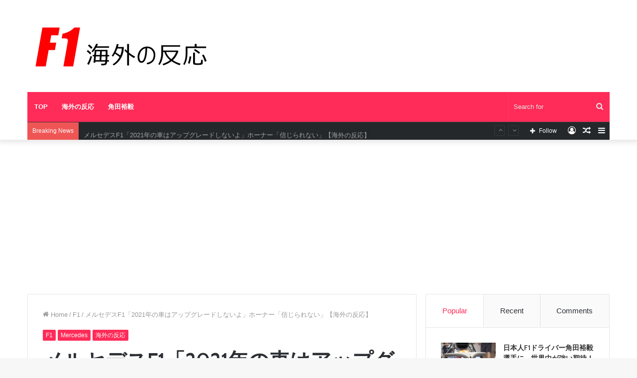

--- FILE ---
content_type: text/html; charset=UTF-8
request_url: https://f1kaigai.com/2021/06/28/mercedes_f1_2021upgrade/
body_size: 30375
content:
<!DOCTYPE html>
<html lang="ja" class="" data-skin="light">
<head>
	<meta charset="UTF-8" />
	<link rel="profile" href="http://gmpg.org/xfn/11" />
	
<meta http-equiv='x-dns-prefetch-control' content='on'>
<link rel='dns-prefetch' href='//cdnjs.cloudflare.com' />
<link rel='dns-prefetch' href='//ajax.googleapis.com' />
<link rel='dns-prefetch' href='//fonts.googleapis.com' />
<link rel='dns-prefetch' href='//fonts.gstatic.com' />
<link rel='dns-prefetch' href='//s.gravatar.com' />
<link rel='dns-prefetch' href='//www.google-analytics.com' />
<link rel='preload' as='image' href='https://f1kaigai.com/wp-content/uploads/2021/03/f1smalllogo.png'>
<link rel='preload' as='image' href='https://f1kaigai.com/wp-content/uploads/2021/03/f1biglogo.png'>
<link rel='preload' as='image' href='https://f1kaigai.com/wp-content/uploads/2021/06/toto_2021-780x470.jpg'>
<link rel='preload' as='font' href='https://f1kaigai.com/wp-content/themes/jannah2/assets/fonts/tielabs-fonticon/tielabs-fonticon.woff' type='font/woff' crossorigin='anonymous' />
<link rel='preload' as='font' href='https://f1kaigai.com/wp-content/themes/jannah2/assets/fonts/fontawesome/fa-solid-900.woff2' type='font/woff2' crossorigin='anonymous' />
<link rel='preload' as='font' href='https://f1kaigai.com/wp-content/themes/jannah2/assets/fonts/fontawesome/fa-brands-400.woff2' type='font/woff2' crossorigin='anonymous' />
<link rel='preload' as='font' href='https://f1kaigai.com/wp-content/themes/jannah2/assets/fonts/fontawesome/fa-regular-400.woff2' type='font/woff2' crossorigin='anonymous' />
<link rel='preload' as='script' href='https://ajax.googleapis.com/ajax/libs/webfont/1/webfont.js'>
<meta name='robots' content='index, follow, max-image-preview:large, max-snippet:-1, max-video-preview:-1' />

	<!-- This site is optimized with the Yoast SEO plugin v18.6 - https://yoast.com/wordpress/plugins/seo/ -->
	<title>メルセデスF1「2021年の車はアップグレードしないよ」ホーナー「信じられない」【海外の反応】 - F1海外の反応</title>
	<link rel="canonical" href="https://f1kaigai.com/2021/06/28/mercedes_f1_2021upgrade/" />
	<meta property="og:locale" content="ja_JP" />
	<meta property="og:type" content="article" />
	<meta property="og:title" content="メルセデスF1「2021年の車はアップグレードしないよ」ホーナー「信じられない」【海外の反応】 - F1海外の反応" />
	<meta property="og:description" content="ルイス・ハミルトンは、敗戦を喫したシュタイアーマルクGPの後「車に何らかのアップグレードが必要だ」と述べていま &hellip;" />
	<meta property="og:url" content="https://f1kaigai.com/2021/06/28/mercedes_f1_2021upgrade/" />
	<meta property="og:site_name" content="F1海外の反応" />
	<meta property="article:published_time" content="2021-06-28T05:48:22+00:00" />
	<meta property="article:modified_time" content="2021-06-28T05:48:24+00:00" />
	<meta property="og:image" content="https://f1kaigai.com/wp-content/uploads/2021/06/toto_2021.jpg" />
	<meta property="og:image:width" content="1503" />
	<meta property="og:image:height" content="912" />
	<meta property="og:image:type" content="image/jpeg" />
	<meta name="twitter:card" content="summary_large_image" />
	<meta name="twitter:label1" content="執筆者" />
	<meta name="twitter:data1" content="f1ad" />
	<meta name="twitter:label2" content="推定読み取り時間" />
	<meta name="twitter:data2" content="1分" />
	<script type="application/ld+json" class="yoast-schema-graph">{"@context":"https://schema.org","@graph":[{"@type":"WebSite","@id":"https://f1kaigai.com/#website","url":"https://f1kaigai.com/","name":"F1海外の反応","description":"角田裕毅・HONDA等、海外ではどう見られているのか","potentialAction":[{"@type":"SearchAction","target":{"@type":"EntryPoint","urlTemplate":"https://f1kaigai.com/?s={search_term_string}"},"query-input":"required name=search_term_string"}],"inLanguage":"ja"},{"@type":"ImageObject","@id":"https://f1kaigai.com/2021/06/28/mercedes_f1_2021upgrade/#primaryimage","inLanguage":"ja","url":"https://f1kaigai.com/wp-content/uploads/2021/06/toto_2021.jpg","contentUrl":"https://f1kaigai.com/wp-content/uploads/2021/06/toto_2021.jpg","width":1503,"height":912},{"@type":"WebPage","@id":"https://f1kaigai.com/2021/06/28/mercedes_f1_2021upgrade/#webpage","url":"https://f1kaigai.com/2021/06/28/mercedes_f1_2021upgrade/","name":"メルセデスF1「2021年の車はアップグレードしないよ」ホーナー「信じられない」【海外の反応】 - F1海外の反応","isPartOf":{"@id":"https://f1kaigai.com/#website"},"primaryImageOfPage":{"@id":"https://f1kaigai.com/2021/06/28/mercedes_f1_2021upgrade/#primaryimage"},"datePublished":"2021-06-28T05:48:22+00:00","dateModified":"2021-06-28T05:48:24+00:00","author":{"@id":"https://f1kaigai.com/#/schema/person/d695435d65e342fa3e5f28d5951d2fa9"},"breadcrumb":{"@id":"https://f1kaigai.com/2021/06/28/mercedes_f1_2021upgrade/#breadcrumb"},"inLanguage":"ja","potentialAction":[{"@type":"ReadAction","target":["https://f1kaigai.com/2021/06/28/mercedes_f1_2021upgrade/"]}]},{"@type":"BreadcrumbList","@id":"https://f1kaigai.com/2021/06/28/mercedes_f1_2021upgrade/#breadcrumb","itemListElement":[{"@type":"ListItem","position":1,"name":"ホーム","item":"https://f1kaigai.com/"},{"@type":"ListItem","position":2,"name":"メルセデスF1「2021年の車はアップグレードしないよ」ホーナー「信じられない」【海外の反応】"}]},{"@type":"Person","@id":"https://f1kaigai.com/#/schema/person/d695435d65e342fa3e5f28d5951d2fa9","name":"f1ad","image":{"@type":"ImageObject","@id":"https://f1kaigai.com/#personlogo","inLanguage":"ja","url":"https://secure.gravatar.com/avatar/51061311730d3bd0cfd487a0267114c404116b4c79cd7e69efa3d7d435a25689?s=96&d=mm&r=g","contentUrl":"https://secure.gravatar.com/avatar/51061311730d3bd0cfd487a0267114c404116b4c79cd7e69efa3d7d435a25689?s=96&d=mm&r=g","caption":"f1ad"},"url":"https://f1kaigai.com/author/f1ad/"}]}</script>
	<!-- / Yoast SEO plugin. -->


<link rel="amphtml" href="https://f1kaigai.com/2021/06/28/mercedes_f1_2021upgrade/amp/" /><meta name="generator" content="AMP for WP 1.0.77.42"/><link rel='dns-prefetch' href='//www.googletagmanager.com' />
<link rel='dns-prefetch' href='//pagead2.googlesyndication.com' />
<link rel="alternate" type="application/rss+xml" title="F1海外の反応 &raquo; フィード" href="https://f1kaigai.com/feed/" />
<link rel="alternate" type="application/rss+xml" title="F1海外の反応 &raquo; コメントフィード" href="https://f1kaigai.com/comments/feed/" />
<link rel="alternate" type="application/rss+xml" title="F1海外の反応 &raquo; メルセデスF1「2021年の車はアップグレードしないよ」ホーナー「信じられない」【海外の反応】 のコメントのフィード" href="https://f1kaigai.com/2021/06/28/mercedes_f1_2021upgrade/feed/" />
<link rel="alternate" title="oEmbed (JSON)" type="application/json+oembed" href="https://f1kaigai.com/wp-json/oembed/1.0/embed?url=https%3A%2F%2Ff1kaigai.com%2F2021%2F06%2F28%2Fmercedes_f1_2021upgrade%2F" />
<link rel="alternate" title="oEmbed (XML)" type="text/xml+oembed" href="https://f1kaigai.com/wp-json/oembed/1.0/embed?url=https%3A%2F%2Ff1kaigai.com%2F2021%2F06%2F28%2Fmercedes_f1_2021upgrade%2F&#038;format=xml" />
<style id='wp-img-auto-sizes-contain-inline-css' type='text/css'>
img:is([sizes=auto i],[sizes^="auto," i]){contain-intrinsic-size:3000px 1500px}
/*# sourceURL=wp-img-auto-sizes-contain-inline-css */
</style>
<style id='wp-emoji-styles-inline-css' type='text/css'>

	img.wp-smiley, img.emoji {
		display: inline !important;
		border: none !important;
		box-shadow: none !important;
		height: 1em !important;
		width: 1em !important;
		margin: 0 0.07em !important;
		vertical-align: -0.1em !important;
		background: none !important;
		padding: 0 !important;
	}
/*# sourceURL=wp-emoji-styles-inline-css */
</style>
<style id='wp-block-library-inline-css' type='text/css'>
:root{--wp-block-synced-color:#7a00df;--wp-block-synced-color--rgb:122,0,223;--wp-bound-block-color:var(--wp-block-synced-color);--wp-editor-canvas-background:#ddd;--wp-admin-theme-color:#007cba;--wp-admin-theme-color--rgb:0,124,186;--wp-admin-theme-color-darker-10:#006ba1;--wp-admin-theme-color-darker-10--rgb:0,107,160.5;--wp-admin-theme-color-darker-20:#005a87;--wp-admin-theme-color-darker-20--rgb:0,90,135;--wp-admin-border-width-focus:2px}@media (min-resolution:192dpi){:root{--wp-admin-border-width-focus:1.5px}}.wp-element-button{cursor:pointer}:root .has-very-light-gray-background-color{background-color:#eee}:root .has-very-dark-gray-background-color{background-color:#313131}:root .has-very-light-gray-color{color:#eee}:root .has-very-dark-gray-color{color:#313131}:root .has-vivid-green-cyan-to-vivid-cyan-blue-gradient-background{background:linear-gradient(135deg,#00d084,#0693e3)}:root .has-purple-crush-gradient-background{background:linear-gradient(135deg,#34e2e4,#4721fb 50%,#ab1dfe)}:root .has-hazy-dawn-gradient-background{background:linear-gradient(135deg,#faaca8,#dad0ec)}:root .has-subdued-olive-gradient-background{background:linear-gradient(135deg,#fafae1,#67a671)}:root .has-atomic-cream-gradient-background{background:linear-gradient(135deg,#fdd79a,#004a59)}:root .has-nightshade-gradient-background{background:linear-gradient(135deg,#330968,#31cdcf)}:root .has-midnight-gradient-background{background:linear-gradient(135deg,#020381,#2874fc)}:root{--wp--preset--font-size--normal:16px;--wp--preset--font-size--huge:42px}.has-regular-font-size{font-size:1em}.has-larger-font-size{font-size:2.625em}.has-normal-font-size{font-size:var(--wp--preset--font-size--normal)}.has-huge-font-size{font-size:var(--wp--preset--font-size--huge)}.has-text-align-center{text-align:center}.has-text-align-left{text-align:left}.has-text-align-right{text-align:right}.has-fit-text{white-space:nowrap!important}#end-resizable-editor-section{display:none}.aligncenter{clear:both}.items-justified-left{justify-content:flex-start}.items-justified-center{justify-content:center}.items-justified-right{justify-content:flex-end}.items-justified-space-between{justify-content:space-between}.screen-reader-text{border:0;clip-path:inset(50%);height:1px;margin:-1px;overflow:hidden;padding:0;position:absolute;width:1px;word-wrap:normal!important}.screen-reader-text:focus{background-color:#ddd;clip-path:none;color:#444;display:block;font-size:1em;height:auto;left:5px;line-height:normal;padding:15px 23px 14px;text-decoration:none;top:5px;width:auto;z-index:100000}html :where(.has-border-color){border-style:solid}html :where([style*=border-top-color]){border-top-style:solid}html :where([style*=border-right-color]){border-right-style:solid}html :where([style*=border-bottom-color]){border-bottom-style:solid}html :where([style*=border-left-color]){border-left-style:solid}html :where([style*=border-width]){border-style:solid}html :where([style*=border-top-width]){border-top-style:solid}html :where([style*=border-right-width]){border-right-style:solid}html :where([style*=border-bottom-width]){border-bottom-style:solid}html :where([style*=border-left-width]){border-left-style:solid}html :where(img[class*=wp-image-]){height:auto;max-width:100%}:where(figure){margin:0 0 1em}html :where(.is-position-sticky){--wp-admin--admin-bar--position-offset:var(--wp-admin--admin-bar--height,0px)}@media screen and (max-width:600px){html :where(.is-position-sticky){--wp-admin--admin-bar--position-offset:0px}}

/*# sourceURL=wp-block-library-inline-css */
</style><style id='global-styles-inline-css' type='text/css'>
:root{--wp--preset--aspect-ratio--square: 1;--wp--preset--aspect-ratio--4-3: 4/3;--wp--preset--aspect-ratio--3-4: 3/4;--wp--preset--aspect-ratio--3-2: 3/2;--wp--preset--aspect-ratio--2-3: 2/3;--wp--preset--aspect-ratio--16-9: 16/9;--wp--preset--aspect-ratio--9-16: 9/16;--wp--preset--color--black: #000000;--wp--preset--color--cyan-bluish-gray: #abb8c3;--wp--preset--color--white: #ffffff;--wp--preset--color--pale-pink: #f78da7;--wp--preset--color--vivid-red: #cf2e2e;--wp--preset--color--luminous-vivid-orange: #ff6900;--wp--preset--color--luminous-vivid-amber: #fcb900;--wp--preset--color--light-green-cyan: #7bdcb5;--wp--preset--color--vivid-green-cyan: #00d084;--wp--preset--color--pale-cyan-blue: #8ed1fc;--wp--preset--color--vivid-cyan-blue: #0693e3;--wp--preset--color--vivid-purple: #9b51e0;--wp--preset--gradient--vivid-cyan-blue-to-vivid-purple: linear-gradient(135deg,rgb(6,147,227) 0%,rgb(155,81,224) 100%);--wp--preset--gradient--light-green-cyan-to-vivid-green-cyan: linear-gradient(135deg,rgb(122,220,180) 0%,rgb(0,208,130) 100%);--wp--preset--gradient--luminous-vivid-amber-to-luminous-vivid-orange: linear-gradient(135deg,rgb(252,185,0) 0%,rgb(255,105,0) 100%);--wp--preset--gradient--luminous-vivid-orange-to-vivid-red: linear-gradient(135deg,rgb(255,105,0) 0%,rgb(207,46,46) 100%);--wp--preset--gradient--very-light-gray-to-cyan-bluish-gray: linear-gradient(135deg,rgb(238,238,238) 0%,rgb(169,184,195) 100%);--wp--preset--gradient--cool-to-warm-spectrum: linear-gradient(135deg,rgb(74,234,220) 0%,rgb(151,120,209) 20%,rgb(207,42,186) 40%,rgb(238,44,130) 60%,rgb(251,105,98) 80%,rgb(254,248,76) 100%);--wp--preset--gradient--blush-light-purple: linear-gradient(135deg,rgb(255,206,236) 0%,rgb(152,150,240) 100%);--wp--preset--gradient--blush-bordeaux: linear-gradient(135deg,rgb(254,205,165) 0%,rgb(254,45,45) 50%,rgb(107,0,62) 100%);--wp--preset--gradient--luminous-dusk: linear-gradient(135deg,rgb(255,203,112) 0%,rgb(199,81,192) 50%,rgb(65,88,208) 100%);--wp--preset--gradient--pale-ocean: linear-gradient(135deg,rgb(255,245,203) 0%,rgb(182,227,212) 50%,rgb(51,167,181) 100%);--wp--preset--gradient--electric-grass: linear-gradient(135deg,rgb(202,248,128) 0%,rgb(113,206,126) 100%);--wp--preset--gradient--midnight: linear-gradient(135deg,rgb(2,3,129) 0%,rgb(40,116,252) 100%);--wp--preset--font-size--small: 13px;--wp--preset--font-size--medium: 20px;--wp--preset--font-size--large: 36px;--wp--preset--font-size--x-large: 42px;--wp--preset--spacing--20: 0.44rem;--wp--preset--spacing--30: 0.67rem;--wp--preset--spacing--40: 1rem;--wp--preset--spacing--50: 1.5rem;--wp--preset--spacing--60: 2.25rem;--wp--preset--spacing--70: 3.38rem;--wp--preset--spacing--80: 5.06rem;--wp--preset--shadow--natural: 6px 6px 9px rgba(0, 0, 0, 0.2);--wp--preset--shadow--deep: 12px 12px 50px rgba(0, 0, 0, 0.4);--wp--preset--shadow--sharp: 6px 6px 0px rgba(0, 0, 0, 0.2);--wp--preset--shadow--outlined: 6px 6px 0px -3px rgb(255, 255, 255), 6px 6px rgb(0, 0, 0);--wp--preset--shadow--crisp: 6px 6px 0px rgb(0, 0, 0);}:where(.is-layout-flex){gap: 0.5em;}:where(.is-layout-grid){gap: 0.5em;}body .is-layout-flex{display: flex;}.is-layout-flex{flex-wrap: wrap;align-items: center;}.is-layout-flex > :is(*, div){margin: 0;}body .is-layout-grid{display: grid;}.is-layout-grid > :is(*, div){margin: 0;}:where(.wp-block-columns.is-layout-flex){gap: 2em;}:where(.wp-block-columns.is-layout-grid){gap: 2em;}:where(.wp-block-post-template.is-layout-flex){gap: 1.25em;}:where(.wp-block-post-template.is-layout-grid){gap: 1.25em;}.has-black-color{color: var(--wp--preset--color--black) !important;}.has-cyan-bluish-gray-color{color: var(--wp--preset--color--cyan-bluish-gray) !important;}.has-white-color{color: var(--wp--preset--color--white) !important;}.has-pale-pink-color{color: var(--wp--preset--color--pale-pink) !important;}.has-vivid-red-color{color: var(--wp--preset--color--vivid-red) !important;}.has-luminous-vivid-orange-color{color: var(--wp--preset--color--luminous-vivid-orange) !important;}.has-luminous-vivid-amber-color{color: var(--wp--preset--color--luminous-vivid-amber) !important;}.has-light-green-cyan-color{color: var(--wp--preset--color--light-green-cyan) !important;}.has-vivid-green-cyan-color{color: var(--wp--preset--color--vivid-green-cyan) !important;}.has-pale-cyan-blue-color{color: var(--wp--preset--color--pale-cyan-blue) !important;}.has-vivid-cyan-blue-color{color: var(--wp--preset--color--vivid-cyan-blue) !important;}.has-vivid-purple-color{color: var(--wp--preset--color--vivid-purple) !important;}.has-black-background-color{background-color: var(--wp--preset--color--black) !important;}.has-cyan-bluish-gray-background-color{background-color: var(--wp--preset--color--cyan-bluish-gray) !important;}.has-white-background-color{background-color: var(--wp--preset--color--white) !important;}.has-pale-pink-background-color{background-color: var(--wp--preset--color--pale-pink) !important;}.has-vivid-red-background-color{background-color: var(--wp--preset--color--vivid-red) !important;}.has-luminous-vivid-orange-background-color{background-color: var(--wp--preset--color--luminous-vivid-orange) !important;}.has-luminous-vivid-amber-background-color{background-color: var(--wp--preset--color--luminous-vivid-amber) !important;}.has-light-green-cyan-background-color{background-color: var(--wp--preset--color--light-green-cyan) !important;}.has-vivid-green-cyan-background-color{background-color: var(--wp--preset--color--vivid-green-cyan) !important;}.has-pale-cyan-blue-background-color{background-color: var(--wp--preset--color--pale-cyan-blue) !important;}.has-vivid-cyan-blue-background-color{background-color: var(--wp--preset--color--vivid-cyan-blue) !important;}.has-vivid-purple-background-color{background-color: var(--wp--preset--color--vivid-purple) !important;}.has-black-border-color{border-color: var(--wp--preset--color--black) !important;}.has-cyan-bluish-gray-border-color{border-color: var(--wp--preset--color--cyan-bluish-gray) !important;}.has-white-border-color{border-color: var(--wp--preset--color--white) !important;}.has-pale-pink-border-color{border-color: var(--wp--preset--color--pale-pink) !important;}.has-vivid-red-border-color{border-color: var(--wp--preset--color--vivid-red) !important;}.has-luminous-vivid-orange-border-color{border-color: var(--wp--preset--color--luminous-vivid-orange) !important;}.has-luminous-vivid-amber-border-color{border-color: var(--wp--preset--color--luminous-vivid-amber) !important;}.has-light-green-cyan-border-color{border-color: var(--wp--preset--color--light-green-cyan) !important;}.has-vivid-green-cyan-border-color{border-color: var(--wp--preset--color--vivid-green-cyan) !important;}.has-pale-cyan-blue-border-color{border-color: var(--wp--preset--color--pale-cyan-blue) !important;}.has-vivid-cyan-blue-border-color{border-color: var(--wp--preset--color--vivid-cyan-blue) !important;}.has-vivid-purple-border-color{border-color: var(--wp--preset--color--vivid-purple) !important;}.has-vivid-cyan-blue-to-vivid-purple-gradient-background{background: var(--wp--preset--gradient--vivid-cyan-blue-to-vivid-purple) !important;}.has-light-green-cyan-to-vivid-green-cyan-gradient-background{background: var(--wp--preset--gradient--light-green-cyan-to-vivid-green-cyan) !important;}.has-luminous-vivid-amber-to-luminous-vivid-orange-gradient-background{background: var(--wp--preset--gradient--luminous-vivid-amber-to-luminous-vivid-orange) !important;}.has-luminous-vivid-orange-to-vivid-red-gradient-background{background: var(--wp--preset--gradient--luminous-vivid-orange-to-vivid-red) !important;}.has-very-light-gray-to-cyan-bluish-gray-gradient-background{background: var(--wp--preset--gradient--very-light-gray-to-cyan-bluish-gray) !important;}.has-cool-to-warm-spectrum-gradient-background{background: var(--wp--preset--gradient--cool-to-warm-spectrum) !important;}.has-blush-light-purple-gradient-background{background: var(--wp--preset--gradient--blush-light-purple) !important;}.has-blush-bordeaux-gradient-background{background: var(--wp--preset--gradient--blush-bordeaux) !important;}.has-luminous-dusk-gradient-background{background: var(--wp--preset--gradient--luminous-dusk) !important;}.has-pale-ocean-gradient-background{background: var(--wp--preset--gradient--pale-ocean) !important;}.has-electric-grass-gradient-background{background: var(--wp--preset--gradient--electric-grass) !important;}.has-midnight-gradient-background{background: var(--wp--preset--gradient--midnight) !important;}.has-small-font-size{font-size: var(--wp--preset--font-size--small) !important;}.has-medium-font-size{font-size: var(--wp--preset--font-size--medium) !important;}.has-large-font-size{font-size: var(--wp--preset--font-size--large) !important;}.has-x-large-font-size{font-size: var(--wp--preset--font-size--x-large) !important;}
/*# sourceURL=global-styles-inline-css */
</style>

<style id='classic-theme-styles-inline-css' type='text/css'>
/*! This file is auto-generated */
.wp-block-button__link{color:#fff;background-color:#32373c;border-radius:9999px;box-shadow:none;text-decoration:none;padding:calc(.667em + 2px) calc(1.333em + 2px);font-size:1.125em}.wp-block-file__button{background:#32373c;color:#fff;text-decoration:none}
/*# sourceURL=/wp-includes/css/classic-themes.min.css */
</style>
<link rel='stylesheet' id='contact-form-7-css' href='https://f1kaigai.com/wp-content/plugins/contact-form-7/includes/css/styles.css?ver=5.5.6' type='text/css' media='all' />
<link rel='stylesheet' id='rss-retriever-css' href='https://f1kaigai.com/wp-content/plugins/wp-rss-retriever/inc/css/rss-retriever.css?ver=1.6.5' type='text/css' media='all' />
<link rel='stylesheet' id='tie-css-base-css' href='https://f1kaigai.com/wp-content/themes/jannah2/assets/css/base.min.css?ver=5.4.4' type='text/css' media='all' />
<link rel='stylesheet' id='tie-css-styles-css' href='https://f1kaigai.com/wp-content/themes/jannah2/assets/css/style.min.css?ver=5.4.4' type='text/css' media='all' />
<link rel='stylesheet' id='tie-css-widgets-css' href='https://f1kaigai.com/wp-content/themes/jannah2/assets/css/widgets.min.css?ver=5.4.4' type='text/css' media='all' />
<link rel='stylesheet' id='tie-css-helpers-css' href='https://f1kaigai.com/wp-content/themes/jannah2/assets/css/helpers.min.css?ver=5.4.4' type='text/css' media='all' />
<link rel='stylesheet' id='tie-fontawesome5-css' href='https://f1kaigai.com/wp-content/themes/jannah2/assets/css/fontawesome.css?ver=5.4.4' type='text/css' media='all' />
<link rel='stylesheet' id='tie-css-ilightbox-css' href='https://f1kaigai.com/wp-content/themes/jannah2/assets/ilightbox/dark-skin/skin.css?ver=5.4.4' type='text/css' media='all' />
<link rel='stylesheet' id='tie-css-single-css' href='https://f1kaigai.com/wp-content/themes/jannah2/assets/css/single.min.css?ver=5.4.4' type='text/css' media='all' />
<link rel='stylesheet' id='tie-css-print-css' href='https://f1kaigai.com/wp-content/themes/jannah2/assets/css/print.css?ver=5.4.4' type='text/css' media='print' />
<style id='tie-css-print-inline-css' type='text/css'>
.wf-active .logo-text,.wf-active h1,.wf-active h2,.wf-active h3,.wf-active h4,.wf-active h5,.wf-active h6,.wf-active .the-subtitle{font-family: 'Cabin';}.brand-title,a:hover,.tie-popup-search-submit,#logo.text-logo a,.theme-header nav .components #search-submit:hover,.theme-header .header-nav .components > li:hover > a,.theme-header .header-nav .components li a:hover,.main-menu ul.cats-vertical li a.is-active,.main-menu ul.cats-vertical li a:hover,.main-nav li.mega-menu .post-meta a:hover,.main-nav li.mega-menu .post-box-title a:hover,.search-in-main-nav.autocomplete-suggestions a:hover,#main-nav .menu ul:not(.cats-horizontal) li:hover > a,#main-nav .menu ul li.current-menu-item:not(.mega-link-column) > a,.top-nav .menu li:hover > a,.top-nav .menu > .tie-current-menu > a,.search-in-top-nav.autocomplete-suggestions .post-title a:hover,div.mag-box .mag-box-options .mag-box-filter-links a.active,.mag-box-filter-links .flexMenu-viewMore:hover > a,.stars-rating-active,body .tabs.tabs .active > a,.video-play-icon,.spinner-circle:after,#go-to-content:hover,.comment-list .comment-author .fn,.commentlist .comment-author .fn,blockquote::before,blockquote cite,blockquote.quote-simple p,.multiple-post-pages a:hover,#story-index li .is-current,.latest-tweets-widget .twitter-icon-wrap span,.wide-slider-nav-wrapper .slide,.wide-next-prev-slider-wrapper .tie-slider-nav li:hover span,.review-final-score h3,#mobile-menu-icon:hover .menu-text,body .entry a,.dark-skin body .entry a,.entry .post-bottom-meta a:hover,.comment-list .comment-content a,q a,blockquote a,.widget.tie-weather-widget .icon-basecloud-bg:after,.site-footer a:hover,.site-footer .stars-rating-active,.site-footer .twitter-icon-wrap span,.site-info a:hover{color: #ff2b58;}#instagram-link a:hover{color: #ff2b58 !important;border-color: #ff2b58 !important;}#theme-header #main-nav .spinner-circle:after{color: #333333;}[type='submit'],.button,.generic-button a,.generic-button button,.theme-header .header-nav .comp-sub-menu a.button.guest-btn:hover,.theme-header .header-nav .comp-sub-menu a.checkout-button,nav.main-nav .menu > li.tie-current-menu > a,nav.main-nav .menu > li:hover > a,.main-menu .mega-links-head:after,.main-nav .mega-menu.mega-cat .cats-horizontal li a.is-active,#mobile-menu-icon:hover .nav-icon,#mobile-menu-icon:hover .nav-icon:before,#mobile-menu-icon:hover .nav-icon:after,.search-in-main-nav.autocomplete-suggestions a.button,.search-in-top-nav.autocomplete-suggestions a.button,.spinner > div,.post-cat,.pages-numbers li.current span,.multiple-post-pages > span,#tie-wrapper .mejs-container .mejs-controls,.mag-box-filter-links a:hover,.slider-arrow-nav a:not(.pagination-disabled):hover,.comment-list .reply a:hover,.commentlist .reply a:hover,#reading-position-indicator,#story-index-icon,.videos-block .playlist-title,.review-percentage .review-item span span,.tie-slick-dots li.slick-active button,.tie-slick-dots li button:hover,.digital-rating-static,.timeline-widget li a:hover .date:before,#wp-calendar #today,.posts-list-counter li.widget-post-list:before,.cat-counter a + span,.tie-slider-nav li span:hover,.fullwidth-area .widget_tag_cloud .tagcloud a:hover,.magazine2:not(.block-head-4) .dark-widgetized-area ul.tabs a:hover,.magazine2:not(.block-head-4) .dark-widgetized-area ul.tabs .active a,.magazine1 .dark-widgetized-area ul.tabs a:hover,.magazine1 .dark-widgetized-area ul.tabs .active a,.block-head-4.magazine2 .dark-widgetized-area .tabs.tabs .active a,.block-head-4.magazine2 .dark-widgetized-area .tabs > .active a:before,.block-head-4.magazine2 .dark-widgetized-area .tabs > .active a:after,.demo_store,.demo #logo:after,.demo #sticky-logo:after,.widget.tie-weather-widget,span.video-close-btn:hover,#go-to-top,.latest-tweets-widget .slider-links .button:not(:hover){background-color: #ff2b58;color: #FFFFFF;}.tie-weather-widget .widget-title .the-subtitle,.block-head-4.magazine2 #footer .tabs .active a:hover{color: #FFFFFF;}pre,code,.pages-numbers li.current span,.theme-header .header-nav .comp-sub-menu a.button.guest-btn:hover,.multiple-post-pages > span,.post-content-slideshow .tie-slider-nav li span:hover,#tie-body .tie-slider-nav li > span:hover,.slider-arrow-nav a:not(.pagination-disabled):hover,.main-nav .mega-menu.mega-cat .cats-horizontal li a.is-active,.main-nav .mega-menu.mega-cat .cats-horizontal li a:hover,.main-menu .menu > li > .menu-sub-content{border-color: #ff2b58;}.main-menu .menu > li.tie-current-menu{border-bottom-color: #ff2b58;}.top-nav .menu li.tie-current-menu > a:before,.top-nav .menu li.menu-item-has-children:hover > a:before{border-top-color: #ff2b58;}.main-nav .main-menu .menu > li.tie-current-menu > a:before,.main-nav .main-menu .menu > li:hover > a:before{border-top-color: #FFFFFF;}header.main-nav-light .main-nav .menu-item-has-children li:hover > a:before,header.main-nav-light .main-nav .mega-menu li:hover > a:before{border-left-color: #ff2b58;}.rtl header.main-nav-light .main-nav .menu-item-has-children li:hover > a:before,.rtl header.main-nav-light .main-nav .mega-menu li:hover > a:before{border-right-color: #ff2b58;border-left-color: transparent;}.top-nav ul.menu li .menu-item-has-children:hover > a:before{border-top-color: transparent;border-left-color: #ff2b58;}.rtl .top-nav ul.menu li .menu-item-has-children:hover > a:before{border-left-color: transparent;border-right-color: #ff2b58;}::-moz-selection{background-color: #ff2b58;color: #FFFFFF;}::selection{background-color: #ff2b58;color: #FFFFFF;}circle.circle_bar{stroke: #ff2b58;}#reading-position-indicator{box-shadow: 0 0 10px rgba( 255,43,88,0.7);}#logo.text-logo a:hover,body .entry a:hover,.dark-skin body .entry a:hover,.comment-list .comment-content a:hover,.block-head-4.magazine2 .site-footer .tabs li a:hover,q a:hover,blockquote a:hover{color: #cd0026;}.button:hover,input[type='submit']:hover,.generic-button a:hover,.generic-button button:hover,a.post-cat:hover,.site-footer .button:hover,.site-footer [type='submit']:hover,.search-in-main-nav.autocomplete-suggestions a.button:hover,.search-in-top-nav.autocomplete-suggestions a.button:hover,.theme-header .header-nav .comp-sub-menu a.checkout-button:hover{background-color: #cd0026;color: #FFFFFF;}.theme-header .header-nav .comp-sub-menu a.checkout-button:not(:hover),body .entry a.button{color: #FFFFFF;}#story-index.is-compact .story-index-content{background-color: #ff2b58;}#story-index.is-compact .story-index-content a,#story-index.is-compact .story-index-content .is-current{color: #FFFFFF;}#tie-body .mag-box-title h3 a,#tie-body .block-more-button{color: #ff2b58;}#tie-body .mag-box-title h3 a:hover,#tie-body .block-more-button:hover{color: #cd0026;}#tie-body .mag-box-title{color: #ff2b58;}#tie-body .mag-box-title:before{border-top-color: #ff2b58;}#tie-body .mag-box-title:after,#tie-body #footer .widget-title:after{background-color: #ff2b58;}.brand-title,a:hover,.tie-popup-search-submit,#logo.text-logo a,.theme-header nav .components #search-submit:hover,.theme-header .header-nav .components > li:hover > a,.theme-header .header-nav .components li a:hover,.main-menu ul.cats-vertical li a.is-active,.main-menu ul.cats-vertical li a:hover,.main-nav li.mega-menu .post-meta a:hover,.main-nav li.mega-menu .post-box-title a:hover,.search-in-main-nav.autocomplete-suggestions a:hover,#main-nav .menu ul:not(.cats-horizontal) li:hover > a,#main-nav .menu ul li.current-menu-item:not(.mega-link-column) > a,.top-nav .menu li:hover > a,.top-nav .menu > .tie-current-menu > a,.search-in-top-nav.autocomplete-suggestions .post-title a:hover,div.mag-box .mag-box-options .mag-box-filter-links a.active,.mag-box-filter-links .flexMenu-viewMore:hover > a,.stars-rating-active,body .tabs.tabs .active > a,.video-play-icon,.spinner-circle:after,#go-to-content:hover,.comment-list .comment-author .fn,.commentlist .comment-author .fn,blockquote::before,blockquote cite,blockquote.quote-simple p,.multiple-post-pages a:hover,#story-index li .is-current,.latest-tweets-widget .twitter-icon-wrap span,.wide-slider-nav-wrapper .slide,.wide-next-prev-slider-wrapper .tie-slider-nav li:hover span,.review-final-score h3,#mobile-menu-icon:hover .menu-text,body .entry a,.dark-skin body .entry a,.entry .post-bottom-meta a:hover,.comment-list .comment-content a,q a,blockquote a,.widget.tie-weather-widget .icon-basecloud-bg:after,.site-footer a:hover,.site-footer .stars-rating-active,.site-footer .twitter-icon-wrap span,.site-info a:hover{color: #ff2b58;}#instagram-link a:hover{color: #ff2b58 !important;border-color: #ff2b58 !important;}#theme-header #main-nav .spinner-circle:after{color: #333333;}[type='submit'],.button,.generic-button a,.generic-button button,.theme-header .header-nav .comp-sub-menu a.button.guest-btn:hover,.theme-header .header-nav .comp-sub-menu a.checkout-button,nav.main-nav .menu > li.tie-current-menu > a,nav.main-nav .menu > li:hover > a,.main-menu .mega-links-head:after,.main-nav .mega-menu.mega-cat .cats-horizontal li a.is-active,#mobile-menu-icon:hover .nav-icon,#mobile-menu-icon:hover .nav-icon:before,#mobile-menu-icon:hover .nav-icon:after,.search-in-main-nav.autocomplete-suggestions a.button,.search-in-top-nav.autocomplete-suggestions a.button,.spinner > div,.post-cat,.pages-numbers li.current span,.multiple-post-pages > span,#tie-wrapper .mejs-container .mejs-controls,.mag-box-filter-links a:hover,.slider-arrow-nav a:not(.pagination-disabled):hover,.comment-list .reply a:hover,.commentlist .reply a:hover,#reading-position-indicator,#story-index-icon,.videos-block .playlist-title,.review-percentage .review-item span span,.tie-slick-dots li.slick-active button,.tie-slick-dots li button:hover,.digital-rating-static,.timeline-widget li a:hover .date:before,#wp-calendar #today,.posts-list-counter li.widget-post-list:before,.cat-counter a + span,.tie-slider-nav li span:hover,.fullwidth-area .widget_tag_cloud .tagcloud a:hover,.magazine2:not(.block-head-4) .dark-widgetized-area ul.tabs a:hover,.magazine2:not(.block-head-4) .dark-widgetized-area ul.tabs .active a,.magazine1 .dark-widgetized-area ul.tabs a:hover,.magazine1 .dark-widgetized-area ul.tabs .active a,.block-head-4.magazine2 .dark-widgetized-area .tabs.tabs .active a,.block-head-4.magazine2 .dark-widgetized-area .tabs > .active a:before,.block-head-4.magazine2 .dark-widgetized-area .tabs > .active a:after,.demo_store,.demo #logo:after,.demo #sticky-logo:after,.widget.tie-weather-widget,span.video-close-btn:hover,#go-to-top,.latest-tweets-widget .slider-links .button:not(:hover){background-color: #ff2b58;color: #FFFFFF;}.tie-weather-widget .widget-title .the-subtitle,.block-head-4.magazine2 #footer .tabs .active a:hover{color: #FFFFFF;}pre,code,.pages-numbers li.current span,.theme-header .header-nav .comp-sub-menu a.button.guest-btn:hover,.multiple-post-pages > span,.post-content-slideshow .tie-slider-nav li span:hover,#tie-body .tie-slider-nav li > span:hover,.slider-arrow-nav a:not(.pagination-disabled):hover,.main-nav .mega-menu.mega-cat .cats-horizontal li a.is-active,.main-nav .mega-menu.mega-cat .cats-horizontal li a:hover,.main-menu .menu > li > .menu-sub-content{border-color: #ff2b58;}.main-menu .menu > li.tie-current-menu{border-bottom-color: #ff2b58;}.top-nav .menu li.tie-current-menu > a:before,.top-nav .menu li.menu-item-has-children:hover > a:before{border-top-color: #ff2b58;}.main-nav .main-menu .menu > li.tie-current-menu > a:before,.main-nav .main-menu .menu > li:hover > a:before{border-top-color: #FFFFFF;}header.main-nav-light .main-nav .menu-item-has-children li:hover > a:before,header.main-nav-light .main-nav .mega-menu li:hover > a:before{border-left-color: #ff2b58;}.rtl header.main-nav-light .main-nav .menu-item-has-children li:hover > a:before,.rtl header.main-nav-light .main-nav .mega-menu li:hover > a:before{border-right-color: #ff2b58;border-left-color: transparent;}.top-nav ul.menu li .menu-item-has-children:hover > a:before{border-top-color: transparent;border-left-color: #ff2b58;}.rtl .top-nav ul.menu li .menu-item-has-children:hover > a:before{border-left-color: transparent;border-right-color: #ff2b58;}::-moz-selection{background-color: #ff2b58;color: #FFFFFF;}::selection{background-color: #ff2b58;color: #FFFFFF;}circle.circle_bar{stroke: #ff2b58;}#reading-position-indicator{box-shadow: 0 0 10px rgba( 255,43,88,0.7);}#logo.text-logo a:hover,body .entry a:hover,.dark-skin body .entry a:hover,.comment-list .comment-content a:hover,.block-head-4.magazine2 .site-footer .tabs li a:hover,q a:hover,blockquote a:hover{color: #cd0026;}.button:hover,input[type='submit']:hover,.generic-button a:hover,.generic-button button:hover,a.post-cat:hover,.site-footer .button:hover,.site-footer [type='submit']:hover,.search-in-main-nav.autocomplete-suggestions a.button:hover,.search-in-top-nav.autocomplete-suggestions a.button:hover,.theme-header .header-nav .comp-sub-menu a.checkout-button:hover{background-color: #cd0026;color: #FFFFFF;}.theme-header .header-nav .comp-sub-menu a.checkout-button:not(:hover),body .entry a.button{color: #FFFFFF;}#story-index.is-compact .story-index-content{background-color: #ff2b58;}#story-index.is-compact .story-index-content a,#story-index.is-compact .story-index-content .is-current{color: #FFFFFF;}#tie-body .mag-box-title h3 a,#tie-body .block-more-button{color: #ff2b58;}#tie-body .mag-box-title h3 a:hover,#tie-body .block-more-button:hover{color: #cd0026;}#tie-body .mag-box-title{color: #ff2b58;}#tie-body .mag-box-title:before{border-top-color: #ff2b58;}#tie-body .mag-box-title:after,#tie-body #footer .widget-title:after{background-color: #ff2b58;}#top-nav,#top-nav .sub-menu,#top-nav .comp-sub-menu,#top-nav .ticker-content,#top-nav .ticker-swipe,.top-nav-boxed #top-nav .topbar-wrapper,.search-in-top-nav.autocomplete-suggestions,#top-nav .guest-btn:not(:hover){background-color : #25282b;}#top-nav *,.search-in-top-nav.autocomplete-suggestions{border-color: rgba( 255,255,255,0.08);}#top-nav .icon-basecloud-bg:after{color: #25282b;}#top-nav a:not(:hover),#top-nav input,#top-nav #search-submit,#top-nav .fa-spinner,#top-nav .dropdown-social-icons li a span,#top-nav .components > li .social-link:not(:hover) span,.search-in-top-nav.autocomplete-suggestions a{color: #ffffff;}#top-nav .menu-item-has-children > a:before{border-top-color: #ffffff;}#top-nav li .menu-item-has-children > a:before{border-top-color: transparent;border-left-color: #ffffff;}.rtl #top-nav .menu li .menu-item-has-children > a:before{border-left-color: transparent;border-right-color: #ffffff;}#top-nav input::-moz-placeholder{color: #ffffff;}#top-nav input:-moz-placeholder{color: #ffffff;}#top-nav input:-ms-input-placeholder{color: #ffffff;}#top-nav input::-webkit-input-placeholder{color: #ffffff;}#top-nav .comp-sub-menu .button:hover,#top-nav .checkout-button,.search-in-top-nav.autocomplete-suggestions .button{background-color: #ff2b58;}#top-nav a:hover,#top-nav .menu li:hover > a,#top-nav .menu > .tie-current-menu > a,#top-nav .components > li:hover > a,#top-nav .components #search-submit:hover,.search-in-top-nav.autocomplete-suggestions .post-title a:hover{color: #ff2b58;}#top-nav .comp-sub-menu .button:hover{border-color: #ff2b58;}#top-nav .tie-current-menu > a:before,#top-nav .menu .menu-item-has-children:hover > a:before{border-top-color: #ff2b58;}#top-nav .menu li .menu-item-has-children:hover > a:before{border-top-color: transparent;border-left-color: #ff2b58;}.rtl #top-nav .menu li .menu-item-has-children:hover > a:before{border-left-color: transparent;border-right-color: #ff2b58;}#top-nav .comp-sub-menu .button:hover,#top-nav .comp-sub-menu .checkout-button,.search-in-top-nav.autocomplete-suggestions .button{color: #FFFFFF;}#top-nav .comp-sub-menu .checkout-button:hover,.search-in-top-nav.autocomplete-suggestions .button:hover{background-color: #e10d3a;}#top-nav,#top-nav .comp-sub-menu,#top-nav .tie-weather-widget{color: #aaaaaa;}.search-in-top-nav.autocomplete-suggestions .post-meta,.search-in-top-nav.autocomplete-suggestions .post-meta a:not(:hover){color: rgba( 170,170,170,0.7 );}#top-nav .weather-icon .icon-cloud,#top-nav .weather-icon .icon-basecloud-bg,#top-nav .weather-icon .icon-cloud-behind{color: #aaaaaa !important;}#main-nav .main-menu-wrapper,#main-nav .menu-sub-content,#main-nav .comp-sub-menu,#main-nav .guest-btn:not(:hover),#main-nav ul.cats-vertical li a.is-active,#main-nav ul.cats-vertical li a:hover.search-in-main-nav.autocomplete-suggestions{background-color: #ff2b58;}#main-nav{border-width: 0;}#theme-header #main-nav:not(.fixed-nav){bottom: 0;}#main-nav .icon-basecloud-bg:after{color: #ff2b58;}#main-nav *,.search-in-main-nav.autocomplete-suggestions{border-color: rgba(255,255,255,0.07);}.main-nav-boxed #main-nav .main-menu-wrapper{border-width: 0;}#main-nav .menu li.menu-item-has-children > a:before,#main-nav .main-menu .mega-menu > a:before{border-top-color: #ffffff;}#main-nav .menu li .menu-item-has-children > a:before,#main-nav .mega-menu .menu-item-has-children > a:before{border-top-color: transparent;border-left-color: #ffffff;}.rtl #main-nav .menu li .menu-item-has-children > a:before,.rtl #main-nav .mega-menu .menu-item-has-children > a:before{border-left-color: transparent;border-right-color: #ffffff;}#main-nav a:not(:hover),#main-nav a.social-link:not(:hover) span,#main-nav .dropdown-social-icons li a span,.search-in-main-nav.autocomplete-suggestions a{color: #ffffff;}#main-nav .comp-sub-menu .button:hover,#main-nav .menu > li.tie-current-menu,#main-nav .menu > li > .menu-sub-content,#main-nav .cats-horizontal a.is-active,#main-nav .cats-horizontal a:hover{border-color: #333333;}#main-nav .menu > li.tie-current-menu > a,#main-nav .menu > li:hover > a,#main-nav .mega-links-head:after,#main-nav .comp-sub-menu .button:hover,#main-nav .comp-sub-menu .checkout-button,#main-nav .cats-horizontal a.is-active,#main-nav .cats-horizontal a:hover,.search-in-main-nav.autocomplete-suggestions .button,#main-nav .spinner > div{background-color: #333333;}#main-nav .menu ul li:hover > a,#main-nav .menu ul li.current-menu-item:not(.mega-link-column) > a,#main-nav .components a:hover,#main-nav .components > li:hover > a,#main-nav #search-submit:hover,#main-nav .cats-vertical a.is-active,#main-nav .cats-vertical a:hover,#main-nav .mega-menu .post-meta a:hover,#main-nav .mega-menu .post-box-title a:hover,.search-in-main-nav.autocomplete-suggestions a:hover,#main-nav .spinner-circle:after{color: #333333;}#main-nav .menu > li.tie-current-menu > a,#main-nav .menu > li:hover > a,#main-nav .components .button:hover,#main-nav .comp-sub-menu .checkout-button,.theme-header #main-nav .mega-menu .cats-horizontal a.is-active,.theme-header #main-nav .mega-menu .cats-horizontal a:hover,.search-in-main-nav.autocomplete-suggestions a.button{color: #FFFFFF;}#main-nav .menu > li.tie-current-menu > a:before,#main-nav .menu > li:hover > a:before{border-top-color: #FFFFFF;}.main-nav-light #main-nav .menu-item-has-children li:hover > a:before,.main-nav-light #main-nav .mega-menu li:hover > a:before{border-left-color: #333333;}.rtl .main-nav-light #main-nav .menu-item-has-children li:hover > a:before,.rtl .main-nav-light #main-nav .mega-menu li:hover > a:before{border-right-color: #333333;border-left-color: transparent;}.search-in-main-nav.autocomplete-suggestions .button:hover,#main-nav .comp-sub-menu .checkout-button:hover{background-color: #151515;}#main-nav,#main-nav input,#main-nav #search-submit,#main-nav .fa-spinner,#main-nav .comp-sub-menu,#main-nav .tie-weather-widget{color: #e8e8e8;}#main-nav input::-moz-placeholder{color: #e8e8e8;}#main-nav input:-moz-placeholder{color: #e8e8e8;}#main-nav input:-ms-input-placeholder{color: #e8e8e8;}#main-nav input::-webkit-input-placeholder{color: #e8e8e8;}#main-nav .mega-menu .post-meta,#main-nav .mega-menu .post-meta a,.search-in-main-nav.autocomplete-suggestions .post-meta{color: rgba(232,232,232,0.6);}#main-nav .weather-icon .icon-cloud,#main-nav .weather-icon .icon-basecloud-bg,#main-nav .weather-icon .icon-cloud-behind{color: #e8e8e8 !important;}.tie-cat-2,.tie-cat-item-2 > span{background-color:#e67e22 !important;color:#FFFFFF !important;}.tie-cat-2:after{border-top-color:#e67e22 !important;}.tie-cat-2:hover{background-color:#c86004 !important;}.tie-cat-2:hover:after{border-top-color:#c86004 !important;}.tie-cat-9,.tie-cat-item-9 > span{background-color:#2ecc71 !important;color:#FFFFFF !important;}.tie-cat-9:after{border-top-color:#2ecc71 !important;}.tie-cat-9:hover{background-color:#10ae53 !important;}.tie-cat-9:hover:after{border-top-color:#10ae53 !important;}.tie-cat-12,.tie-cat-item-12 > span{background-color:#9b59b6 !important;color:#FFFFFF !important;}.tie-cat-12:after{border-top-color:#9b59b6 !important;}.tie-cat-12:hover{background-color:#7d3b98 !important;}.tie-cat-12:hover:after{border-top-color:#7d3b98 !important;}.tie-cat-14,.tie-cat-item-14 > span{background-color:#34495e !important;color:#FFFFFF !important;}.tie-cat-14:after{border-top-color:#34495e !important;}.tie-cat-14:hover{background-color:#162b40 !important;}.tie-cat-14:hover:after{border-top-color:#162b40 !important;}.tie-cat-18,.tie-cat-item-18 > span{background-color:#795548 !important;color:#FFFFFF !important;}.tie-cat-18:after{border-top-color:#795548 !important;}.tie-cat-18:hover{background-color:#5b372a !important;}.tie-cat-18:hover:after{border-top-color:#5b372a !important;}.tie-cat-19,.tie-cat-item-19 > span{background-color:#4CAF50 !important;color:#FFFFFF !important;}.tie-cat-19:after{border-top-color:#4CAF50 !important;}.tie-cat-19:hover{background-color:#2e9132 !important;}.tie-cat-19:hover:after{border-top-color:#2e9132 !important;}#cubepr{border:1px solid #CCC;display:flex; align-items: center;margin-top:1.5rem;}#cubepr_left{width:50%;}.ap_container{margin:1.5rem 0;}#cubepr_left img{vertical-align:bottom;}#cubepr_right{width:50%;padding:15px;text-align:center;}#cubepr_button{display:block;padding:10px;background-color:#333;color:#FFF;font-weight:bold;width:10rem;max-width:100%;margin:1.5rem auto 0 auto;border-radius:5px; transition-duration: 0.2s; transition-timing-function: linear; }#cubepr_button:hover{box-shadow: 0 3px 5px rgba(0,0,0,0.2);}#content .adsx{margin-bottom:1.5rem!important;}#wpmem_reg select{ padding: 0; line-height: 1.8; font-size: 0.8rem;}#content .wp_rss_retriever .wp_rss_retriever_list{}.wp_rss_retriever_item_wrapper{display:flex;}.wp_rss_retriever_item{list-style:none!important;}.wp_rss_retriever_metadata{display:none;}.wp_rss_retriever_image{width:50px;display:block;}.wp_rss_retriever li{margin-bottom:0;}.wp_rss_retriever_title{}#kaigai_rss .wp_rss_retriever_title{font-weight:bold;}#kaigai_rss li{border-bottom:1px dashed #CCC;padding-top:5px;}#kaigai_rss li:nth-of-type(1){border-top:1px dashed #CCC;}.post-thumb{height:auto!important;}@media only screen and (max-width: 768px) and (min-width: 0px){#cubepr{display:block;}#cubepr_left,#cubepr_right{width:100%;}.big-posts-box .posts-items li{margin-bottom:1.5rem;}.wp_rss_retriever_title{font-size:0.8rem;}.stream-item-top-wrapper{margin:0!important;}}
/*# sourceURL=tie-css-print-inline-css */
</style>
<link rel='stylesheet' id='wp-block-paragraph-css' href='https://f1kaigai.com/wp-includes/blocks/paragraph/style.min.css?ver=6.9' type='text/css' media='all' />
<link rel='stylesheet' id='wp-block-heading-css' href='https://f1kaigai.com/wp-includes/blocks/heading/style.min.css?ver=6.9' type='text/css' media='all' />
<script type="text/javascript" src="https://f1kaigai.com/wp-includes/js/jquery/jquery.min.js?ver=3.7.1" id="jquery-core-js"></script>
<script type="text/javascript" src="https://f1kaigai.com/wp-includes/js/jquery/jquery-migrate.min.js?ver=3.4.1" id="jquery-migrate-js"></script>

<!-- Google アナリティクス スニペット (Site Kit が追加) -->
<script type="text/javascript" src="https://www.googletagmanager.com/gtag/js?id=UA-192094015-1" id="google_gtagjs-js" async></script>
<script type="text/javascript" id="google_gtagjs-js-after">
/* <![CDATA[ */
window.dataLayer = window.dataLayer || [];function gtag(){dataLayer.push(arguments);}
gtag('set', 'linker', {"domains":["f1kaigai.com"]} );
gtag("js", new Date());
gtag("set", "developer_id.dZTNiMT", true);
gtag("config", "UA-192094015-1", {"anonymize_ip":true});
//# sourceURL=google_gtagjs-js-after
/* ]]> */
</script>

<!-- (ここまで) Google アナリティクス スニペット (Site Kit が追加) -->
<link rel="https://api.w.org/" href="https://f1kaigai.com/wp-json/" /><link rel="alternate" title="JSON" type="application/json" href="https://f1kaigai.com/wp-json/wp/v2/posts/37338" /><link rel="EditURI" type="application/rsd+xml" title="RSD" href="https://f1kaigai.com/xmlrpc.php?rsd" />
<meta name="generator" content="WordPress 6.9" />
<link rel='shortlink' href='https://f1kaigai.com/?p=37338' />
<meta name="generator" content="Site Kit by Google 1.72.0" /><meta http-equiv="X-UA-Compatible" content="IE=edge"><script data-ad-client="ca-pub-4781082270640176" async src="https://pagead2.googlesyndication.com/pagead/js/adsbygoogle.js"></script>
<meta name="referrer" content="unsafe-url">
<meta name="theme-color" content="#ff2b58" /><meta name="viewport" content="width=device-width, initial-scale=1.0" />
<!-- Google AdSense スニペット (Site Kit が追加) -->
<meta name="google-adsense-platform-account" content="ca-host-pub-2644536267352236">
<meta name="google-adsense-platform-domain" content="sitekit.withgoogle.com">
<!-- (ここまで) Google AdSense スニペット (Site Kit が追加) -->
      <meta name="onesignal" content="wordpress-plugin"/>
            <script>

      window.OneSignal = window.OneSignal || [];

      OneSignal.push( function() {
        OneSignal.SERVICE_WORKER_UPDATER_PATH = 'OneSignalSDKUpdaterWorker.js';
                      OneSignal.SERVICE_WORKER_PATH = 'OneSignalSDKWorker.js';
                      OneSignal.SERVICE_WORKER_PARAM = { scope: '/wp-content/plugins/onesignal-free-web-push-notifications/sdk_files/push/onesignal/' };
        OneSignal.setDefaultNotificationUrl("https://f1kaigai.com");
        var oneSignal_options = {};
        window._oneSignalInitOptions = oneSignal_options;

        oneSignal_options['wordpress'] = true;
oneSignal_options['appId'] = '692ac44b-0b98-433f-8da4-45dac7e3fa85';
oneSignal_options['allowLocalhostAsSecureOrigin'] = true;
oneSignal_options['welcomeNotification'] = { };
oneSignal_options['welcomeNotification']['disable'] = true;
oneSignal_options['path'] = "https://f1kaigai.com/wp-content/plugins/onesignal-free-web-push-notifications/sdk_files/";
oneSignal_options['promptOptions'] = { };
oneSignal_options['promptOptions']['actionMessage'] = "プッシュ通知をお送りしてもいいですか？（いつでも解除できます）";
oneSignal_options['promptOptions']['acceptButtonText'] = "許可する";
oneSignal_options['promptOptions']['cancelButtonText'] = "結構です";
oneSignal_options['notifyButton'] = { };
oneSignal_options['notifyButton']['enable'] = true;
oneSignal_options['notifyButton']['position'] = 'bottom-right';
oneSignal_options['notifyButton']['theme'] = 'default';
oneSignal_options['notifyButton']['size'] = 'medium';
oneSignal_options['notifyButton']['showCredit'] = true;
oneSignal_options['notifyButton']['text'] = {};
oneSignal_options['notifyButton']['text']['tip.state.unsubscribed'] = '通知を購読する';
oneSignal_options['notifyButton']['text']['tip.state.subscribed'] = '通知登録済';
oneSignal_options['notifyButton']['text']['tip.state.blocked'] = '通知をブロックしました';
oneSignal_options['notifyButton']['text']['message.action.subscribed'] = 'ご購読ありがとうございます！';
oneSignal_options['notifyButton']['text']['message.action.resubscribed'] = '通知に登録しています';
oneSignal_options['notifyButton']['text']['message.action.unsubscribed'] = '今後は通知を受け取りません';
oneSignal_options['notifyButton']['text']['dialog.main.title'] = 'サイト通知の管理';
oneSignal_options['notifyButton']['text']['dialog.main.button.subscribe'] = '申し込む';
oneSignal_options['notifyButton']['text']['dialog.main.button.unsubscribe'] = '購読取り消し';
oneSignal_options['notifyButton']['text']['dialog.blocked.title'] = '通知のブロックを解除';
oneSignal_options['notifyButton']['text']['dialog.blocked.message'] = '通知を許可するには、次の手順に従ってください。';
                OneSignal.init(window._oneSignalInitOptions);
                      });

      function documentInitOneSignal() {
        var oneSignal_elements = document.getElementsByClassName("OneSignal-prompt");

        var oneSignalLinkClickHandler = function(event) { OneSignal.push(['registerForPushNotifications']); event.preventDefault(); };        for(var i = 0; i < oneSignal_elements.length; i++)
          oneSignal_elements[i].addEventListener('click', oneSignalLinkClickHandler, false);
      }

      if (document.readyState === 'complete') {
           documentInitOneSignal();
      }
      else {
           window.addEventListener("load", function(event){
               documentInitOneSignal();
          });
      }
    </script>

<!-- Google AdSense スニペット (Site Kit が追加) -->
<script type="text/javascript" async="async" src="https://pagead2.googlesyndication.com/pagead/js/adsbygoogle.js?client=ca-pub-4781082270640176" crossorigin="anonymous"></script>

<!-- (ここまで) Google AdSense スニペット (Site Kit が追加) -->
    <script>
		if(screen.width<769){
        	window.location = "https://f1kaigai.com/2021/06/28/mercedes_f1_2021upgrade/amp/";
        }
    	</script>
<link rel="icon" href="https://f1kaigai.com/wp-content/uploads/2021/03/cropped-f1_favicon-32x32.png" sizes="32x32" />
<link rel="icon" href="https://f1kaigai.com/wp-content/uploads/2021/03/cropped-f1_favicon-192x192.png" sizes="192x192" />
<link rel="apple-touch-icon" href="https://f1kaigai.com/wp-content/uploads/2021/03/cropped-f1_favicon-180x180.png" />
<meta name="msapplication-TileImage" content="https://f1kaigai.com/wp-content/uploads/2021/03/cropped-f1_favicon-270x270.png" />
</head>

<body id="tie-body" class="wp-singular post-template-default single single-post postid-37338 single-format-standard wp-theme-jannah2 tie-no-js wrapper-has-shadow block-head-1 magazine1 is-thumb-overlay-disabled is-desktop is-header-layout-3 sidebar-right has-sidebar post-layout-1 narrow-title-narrow-media is-standard-format has-mobile-share">




<div class="background-overlay">

	<div id="tie-container" class="site tie-container">

		
		<div id="tie-wrapper">

			
<header id="theme-header" class="theme-header header-layout-3 main-nav-dark main-nav-default-dark main-nav-below main-nav-boxed no-stream-item top-nav-active top-nav-dark top-nav-default-dark top-nav-boxed top-nav-below top-nav-below-main-nav has-shadow has-normal-width-logo mobile-header-default">
	
<div class="container header-container">
	<div class="tie-row logo-row">

		
		<div class="logo-wrapper">
			<div class="tie-col-md-4 logo-container clearfix">
				<div id="mobile-header-components-area_1" class="mobile-header-components"><ul class="components"><li class="mobile-component_menu custom-menu-link"><a href="#" id="mobile-menu-icon" class=""><span class="tie-mobile-menu-icon nav-icon is-layout-1"></span><span class="screen-reader-text">Menu</span></a></li></ul></div>
		<div id="logo" class="image-logo" style="margin-top: 45px;">

			
			<a title="F1海外の反応" href="https://f1kaigai.com/">
				
				<picture class="tie-logo-default tie-logo-picture">
					<source class="tie-logo-source-default tie-logo-source" srcset="https://f1kaigai.com/wp-content/uploads/2021/03/f1biglogo.png 2x, https://f1kaigai.com/wp-content/uploads/2021/03/f1smalllogo.png 1x">
					<img class="tie-logo-img-default tie-logo-img" src="https://f1kaigai.com/wp-content/uploads/2021/03/f1smalllogo.png" alt="F1海外の反応" width="377" height="100" style="max-height:100px; width: auto;" />
				</picture>
						</a>

			
		</div><!-- #logo /-->

		<div id="mobile-header-components-area_2" class="mobile-header-components"><ul class="components"><li class="mobile-component_search custom-menu-link">
				<a href="#" class="tie-search-trigger-mobile">
					<span class="tie-icon-search tie-search-icon" aria-hidden="true"></span>
					<span class="screen-reader-text">Search for</span>
				</a>
			</li></ul></div>			</div><!-- .tie-col /-->
		</div><!-- .logo-wrapper /-->

		
	</div><!-- .tie-row /-->
</div><!-- .container /-->

<div class="main-nav-wrapper">
	<nav id="main-nav" data-skin="search-in-main-nav" class="main-nav header-nav live-search-parent"  aria-label="Primary Navigation">
		<div class="container">

			<div class="main-menu-wrapper">

				
				<div id="menu-components-wrap">

					
					<div class="main-menu main-menu-wrap tie-alignleft">
						<div id="main-nav-menu" class="main-menu header-menu"><ul id="menu-new-main-menu" class="menu" role="menubar"><li id="menu-item-32692" class="menu-item menu-item-type-custom menu-item-object-custom menu-item-home menu-item-32692"><a href="https://f1kaigai.com/">TOP</a></li>
<li id="menu-item-32737" class="menu-item menu-item-type-taxonomy menu-item-object-category current-post-ancestor current-menu-parent current-post-parent menu-item-32737"><a href="https://f1kaigai.com/category/kaihan/">海外の反応</a></li>
<li id="menu-item-32738" class="menu-item menu-item-type-taxonomy menu-item-object-category menu-item-32738"><a href="https://f1kaigai.com/category/%e8%a7%92%e7%94%b0%e8%a3%95%e6%af%85/">角田裕毅</a></li>
</ul></div>					</div><!-- .main-menu.tie-alignleft /-->

					<ul class="components">		<li class="search-bar menu-item custom-menu-link" aria-label="Search">
			<form method="get" id="search" action="https://f1kaigai.com/">
				<input id="search-input" class="is-ajax-search"  inputmode="search" type="text" name="s" title="Search for" placeholder="Search for" />
				<button id="search-submit" type="submit">
					<span class="tie-icon-search tie-search-icon" aria-hidden="true"></span>
					<span class="screen-reader-text">Search for</span>
				</button>
			</form>
		</li>
		</ul><!-- Components -->
				</div><!-- #menu-components-wrap /-->
			</div><!-- .main-menu-wrapper /-->
		</div><!-- .container /-->
	</nav><!-- #main-nav /-->
</div><!-- .main-nav-wrapper /-->


<nav id="top-nav"  class="has-breaking-components top-nav header-nav has-breaking-news" aria-label="Secondary Navigation">
	<div class="container">
		<div class="topbar-wrapper">

			
			<div class="tie-alignleft">
				
<div class="breaking up-down-controls controls-is-active">

	<span class="breaking-title">
		<span class="tie-icon-bolt breaking-icon" aria-hidden="true"></span>
		<span class="breaking-title-text">Breaking News</span>
	</span>

	<ul id="breaking-news-in-header" class="breaking-news" data-type="slideUp" data-arrows="true">

		
							<li class="news-item">
								<a href="https://f1kaigai.com/2021/07/05/2021_austrian_grand_prix/">F1-レッドブルホンダ、5戦連続の勝利！いよいよ今季優勝の実感が強まる【海外の反応】</a>
							</li>

							
							<li class="news-item">
								<a href="https://f1kaigai.com/2021/06/28/mercedes_f1_2021upgrade/">メルセデスF1「2021年の車はアップグレードしないよ」ホーナー「信じられない」【海外の反応】</a>
							</li>

							
							<li class="news-item">
								<a href="https://f1kaigai.com/2021/06/28/redbull_styrian_2021/">フェルスタッペン、安定のポールトゥウィン！角田もポイント獲得【海外の反応】</a>
							</li>

							
							<li class="news-item">
								<a href="https://f1kaigai.com/2021/06/25/redbull_off-roadrace/">「レッドブルドライバー達がTopGearみたいなことしてる！」日本語字幕有り【海外の反応】</a>
							</li>

							
							<li class="news-item">
								<a href="https://f1kaigai.com/2021/06/25/bottas_2stop/">ボッタスの”2ストップ”計画はなぜ聞き入れられなかった？【海外の反応】</a>
							</li>

							
							<li class="news-item">
								<a href="https://f1kaigai.com/2021/06/21/f1_checo_2021france/">F1-戦略的に大きな貢献をしたペレス「あと２～３周あればルイスを追い越せた」【海外の反応】</a>
							</li>

							
							<li class="news-item">
								<a href="https://f1kaigai.com/2021/06/21/f1-fran-2021_race/">F1フランスGP「近年まれに見る最高のレース！」手に汗握る勝負！【海外の反応】</a>
							</li>

							
							<li class="news-item">
								<a href="https://f1kaigai.com/2021/06/20/2021_f1france_q/">角田、予選でQ1から痛恨のクラッシュ「来年のシート大丈夫か…？」フランスGP予選【海外の反応】</a>
							</li>

							
							<li class="news-item">
								<a href="https://f1kaigai.com/2021/06/08/toto_azer_reaction/">ハミルトンのブレーキ失敗 トト・ヴォルフの感情が乱高下していてすごく面白いと話題に【海外の反応】</a>
							</li>

							
							<li class="news-item">
								<a href="https://f1kaigai.com/2021/06/08/tsunoda_push_azer/">F1-角田裕毅の激しい無線、海外ではどう受け止められている？意外と評価する人も【海外の反応】</a>
							</li>

							
	</ul>
</div><!-- #breaking /-->
			</div><!-- .tie-alignleft /-->

			<div class="tie-alignright">
				<ul class="components">	<li class="side-aside-nav-icon menu-item custom-menu-link">
		<a href="#">
			<span class="tie-icon-navicon" aria-hidden="true"></span>
			<span class="screen-reader-text">Sidebar</span>
		</a>
	</li>
		<li class="random-post-icon menu-item custom-menu-link">
		<a href="/2021/06/28/mercedes_f1_2021upgrade/?random-post=1" class="random-post" title="Random Article" rel="nofollow">
			<span class="tie-icon-random" aria-hidden="true"></span>
			<span class="screen-reader-text">Random Article</span>
		</a>
	</li>
	
	
		<li class=" popup-login-icon menu-item custom-menu-link">
			<a href="#" class="lgoin-btn tie-popup-trigger">
				<span class="tie-icon-author" aria-hidden="true"></span>
				<span class="screen-reader-text">Log In</span>			</a>
		</li>

					<li class="list-social-icons menu-item custom-menu-link">
			<a href="#" class="follow-btn">
				<span class="tie-icon-plus" aria-hidden="true"></span>
				<span class="follow-text">Follow</span>
			</a>
			<ul class="dropdown-social-icons comp-sub-menu"><li class="social-icons-item"><a class="social-link rss-social-icon" rel="external noopener nofollow" target="_blank" href="https://f1kaigai.com/feed/"><span class="tie-social-icon tie-icon-feed"></span><span class="social-text">RSS</span></a></li><li class="social-icons-item"><a class="social-link facebook-social-icon" rel="external noopener nofollow" target="_blank" href="#"><span class="tie-social-icon tie-icon-facebook"></span><span class="social-text">Facebook</span></a></li><li class="social-icons-item"><a class="social-link twitter-social-icon" rel="external noopener nofollow" target="_blank" href="#f1kaigai"><span class="tie-social-icon tie-icon-twitter"></span><span class="social-text">Twitter</span></a></li><li class="social-icons-item"><a class="social-link youtube-social-icon" rel="external noopener nofollow" target="_blank" href="#"><span class="tie-social-icon tie-icon-youtube"></span><span class="social-text">YouTube</span></a></li><li class="social-icons-item"><a class="social-link instagram-social-icon" rel="external noopener nofollow" target="_blank" href="#"><span class="tie-social-icon tie-icon-instagram"></span><span class="social-text">Instagram</span></a></li></ul><!-- #dropdown-social-icons /-->		</li><!-- #list-social-icons /-->
		</ul><!-- Components -->			</div><!-- .tie-alignright /-->

		</div><!-- .topbar-wrapper /-->
	</div><!-- .container /-->
</nav><!-- #top-nav /-->
</header>

<div id="content" class="site-content container"><div id="main-content-row" class="tie-row main-content-row">
<style>
#pcafi {
	display:block;
	margin-top:2rem;
}
#spafi {
	display:none;
	margin-top:2rem;
}
@media screen and (max-width:640px) {
#pcafi {
	display:none;
}
#spafi {
	display:block;
}
}
</style>
<div class="main-content tie-col-md-8 tie-col-xs-12" role="main"> 
  <script async src="https://pagead2.googlesyndication.com/pagead/js/adsbygoogle.js?client=ca-pub-3159461473275502"
     crossorigin="anonymous"></script> 
  <ins class="adsbygoogle"
     style="display:block; text-align:center;"
     data-ad-layout="in-article"
     data-ad-format="fluid"
     data-ad-client="ca-pub-3159461473275502"
     data-ad-slot="5204260024"></ins> 
  <script>
     (adsbygoogle = window.adsbygoogle || []).push({});
</script>
    <article id="the-post" class="container-wrapper post-content tie-standard">
    
<header class="entry-header-outer">

	<nav id="breadcrumb"><a href="https://f1kaigai.com/"><span class="tie-icon-home" aria-hidden="true"></span> Home</a><em class="delimiter">/</em><a href="https://f1kaigai.com/category/f1_kaigai/">F1</a><em class="delimiter">/</em><span class="current">メルセデスF1「2021年の車はアップグレードしないよ」ホーナー「信じられない」【海外の反応】</span></nav><script type="application/ld+json">{"@context":"http:\/\/schema.org","@type":"BreadcrumbList","@id":"#Breadcrumb","itemListElement":[{"@type":"ListItem","position":1,"item":{"name":"Home","@id":"https:\/\/f1kaigai.com\/"}},{"@type":"ListItem","position":2,"item":{"name":"F1","@id":"https:\/\/f1kaigai.com\/category\/f1_kaigai\/"}}]}</script>
	<div class="entry-header">

		<span class="post-cat-wrap"><a class="post-cat tie-cat-26" href="https://f1kaigai.com/category/f1_kaigai/">F1</a><a class="post-cat tie-cat-44" href="https://f1kaigai.com/category/mercedes/">Mercedes</a><a class="post-cat tie-cat-29" href="https://f1kaigai.com/category/kaihan/">海外の反応</a></span>
		<h1 class="post-title entry-title">メルセデスF1「2021年の車はアップグレードしないよ」ホーナー「信じられない」【海外の反応】</h1>

		<div id="single-post-meta" class="post-meta clearfix"><span class="date meta-item tie-icon">2021年6月28日</span><div class="tie-alignright"><span class="meta-comment tie-icon meta-item fa-before">0</span><span class="meta-reading-time meta-item"><span class="tie-icon-bookmark" aria-hidden="true"></span> Less than a minute</span> </div></div><!-- .post-meta -->	</div><!-- .entry-header /-->

	
	
</header><!-- .entry-header-outer /-->


		<div id="share-buttons-top" class="share-buttons share-buttons-top">
			<div class="share-links  icons-only">
				
				<a href="https://www.facebook.com/sharer.php?u=https://f1kaigai.com/2021/06/28/mercedes_f1_2021upgrade/" rel="external noopener nofollow" title="Facebook" target="_blank" class="facebook-share-btn " data-raw="https://www.facebook.com/sharer.php?u={post_link}">
					<span class="share-btn-icon tie-icon-facebook"></span> <span class="screen-reader-text">Facebook</span>
				</a>
				<a href="https://twitter.com/intent/tweet?text=%E3%83%A1%E3%83%AB%E3%82%BB%E3%83%87%E3%82%B9F1%E3%80%8C2021%E5%B9%B4%E3%81%AE%E8%BB%8A%E3%81%AF%E3%82%A2%E3%83%83%E3%83%97%E3%82%B0%E3%83%AC%E3%83%BC%E3%83%89%E3%81%97%E3%81%AA%E3%81%84%E3%82%88%E3%80%8D%E3%83%9B%E3%83%BC%E3%83%8A%E3%83%BC%E3%80%8C%E4%BF%A1%E3%81%98%E3%82%89%E3%82%8C%E3%81%AA%E3%81%84%E3%80%8D%E3%80%90%E6%B5%B7%E5%A4%96%E3%81%AE%E5%8F%8D%E5%BF%9C%E3%80%91&#038;url=https://f1kaigai.com/2021/06/28/mercedes_f1_2021upgrade/" rel="external noopener nofollow" title="Twitter" target="_blank" class="twitter-share-btn " data-raw="https://twitter.com/intent/tweet?text={post_title}&amp;url={post_link}">
					<span class="share-btn-icon tie-icon-twitter"></span> <span class="screen-reader-text">Twitter</span>
				</a>
				<a href="https://www.linkedin.com/shareArticle?mini=true&#038;url=https://f1kaigai.com/2021/06/28/mercedes_f1_2021upgrade/&#038;title=%E3%83%A1%E3%83%AB%E3%82%BB%E3%83%87%E3%82%B9F1%E3%80%8C2021%E5%B9%B4%E3%81%AE%E8%BB%8A%E3%81%AF%E3%82%A2%E3%83%83%E3%83%97%E3%82%B0%E3%83%AC%E3%83%BC%E3%83%89%E3%81%97%E3%81%AA%E3%81%84%E3%82%88%E3%80%8D%E3%83%9B%E3%83%BC%E3%83%8A%E3%83%BC%E3%80%8C%E4%BF%A1%E3%81%98%E3%82%89%E3%82%8C%E3%81%AA%E3%81%84%E3%80%8D%E3%80%90%E6%B5%B7%E5%A4%96%E3%81%AE%E5%8F%8D%E5%BF%9C%E3%80%91" rel="external noopener nofollow" title="LinkedIn" target="_blank" class="linkedin-share-btn " data-raw="https://www.linkedin.com/shareArticle?mini=true&amp;url={post_full_link}&amp;title={post_title}">
					<span class="share-btn-icon tie-icon-linkedin"></span> <span class="screen-reader-text">LinkedIn</span>
				</a>
				<a href="https://www.tumblr.com/share/link?url=https://f1kaigai.com/2021/06/28/mercedes_f1_2021upgrade/&#038;name=%E3%83%A1%E3%83%AB%E3%82%BB%E3%83%87%E3%82%B9F1%E3%80%8C2021%E5%B9%B4%E3%81%AE%E8%BB%8A%E3%81%AF%E3%82%A2%E3%83%83%E3%83%97%E3%82%B0%E3%83%AC%E3%83%BC%E3%83%89%E3%81%97%E3%81%AA%E3%81%84%E3%82%88%E3%80%8D%E3%83%9B%E3%83%BC%E3%83%8A%E3%83%BC%E3%80%8C%E4%BF%A1%E3%81%98%E3%82%89%E3%82%8C%E3%81%AA%E3%81%84%E3%80%8D%E3%80%90%E6%B5%B7%E5%A4%96%E3%81%AE%E5%8F%8D%E5%BF%9C%E3%80%91" rel="external noopener nofollow" title="Tumblr" target="_blank" class="tumblr-share-btn " data-raw="https://www.tumblr.com/share/link?url={post_link}&amp;name={post_title}">
					<span class="share-btn-icon tie-icon-tumblr"></span> <span class="screen-reader-text">Tumblr</span>
				</a>
				<a href="https://pinterest.com/pin/create/button/?url=https://f1kaigai.com/2021/06/28/mercedes_f1_2021upgrade/&#038;description=%E3%83%A1%E3%83%AB%E3%82%BB%E3%83%87%E3%82%B9F1%E3%80%8C2021%E5%B9%B4%E3%81%AE%E8%BB%8A%E3%81%AF%E3%82%A2%E3%83%83%E3%83%97%E3%82%B0%E3%83%AC%E3%83%BC%E3%83%89%E3%81%97%E3%81%AA%E3%81%84%E3%82%88%E3%80%8D%E3%83%9B%E3%83%BC%E3%83%8A%E3%83%BC%E3%80%8C%E4%BF%A1%E3%81%98%E3%82%89%E3%82%8C%E3%81%AA%E3%81%84%E3%80%8D%E3%80%90%E6%B5%B7%E5%A4%96%E3%81%AE%E5%8F%8D%E5%BF%9C%E3%80%91&#038;media=https://f1kaigai.com/wp-content/uploads/2021/06/toto_2021.jpg" rel="external noopener nofollow" title="Pinterest" target="_blank" class="pinterest-share-btn " data-raw="https://pinterest.com/pin/create/button/?url={post_link}&amp;description={post_title}&amp;media={post_img}">
					<span class="share-btn-icon tie-icon-pinterest"></span> <span class="screen-reader-text">Pinterest</span>
				</a>
				<a href="https://reddit.com/submit?url=https://f1kaigai.com/2021/06/28/mercedes_f1_2021upgrade/&#038;title=%E3%83%A1%E3%83%AB%E3%82%BB%E3%83%87%E3%82%B9F1%E3%80%8C2021%E5%B9%B4%E3%81%AE%E8%BB%8A%E3%81%AF%E3%82%A2%E3%83%83%E3%83%97%E3%82%B0%E3%83%AC%E3%83%BC%E3%83%89%E3%81%97%E3%81%AA%E3%81%84%E3%82%88%E3%80%8D%E3%83%9B%E3%83%BC%E3%83%8A%E3%83%BC%E3%80%8C%E4%BF%A1%E3%81%98%E3%82%89%E3%82%8C%E3%81%AA%E3%81%84%E3%80%8D%E3%80%90%E6%B5%B7%E5%A4%96%E3%81%AE%E5%8F%8D%E5%BF%9C%E3%80%91" rel="external noopener nofollow" title="Reddit" target="_blank" class="reddit-share-btn " data-raw="https://reddit.com/submit?url={post_link}&amp;title={post_title}">
					<span class="share-btn-icon tie-icon-reddit"></span> <span class="screen-reader-text">Reddit</span>
				</a>
				<a href="https://api.whatsapp.com/send?text=%E3%83%A1%E3%83%AB%E3%82%BB%E3%83%87%E3%82%B9F1%E3%80%8C2021%E5%B9%B4%E3%81%AE%E8%BB%8A%E3%81%AF%E3%82%A2%E3%83%83%E3%83%97%E3%82%B0%E3%83%AC%E3%83%BC%E3%83%89%E3%81%97%E3%81%AA%E3%81%84%E3%82%88%E3%80%8D%E3%83%9B%E3%83%BC%E3%83%8A%E3%83%BC%E3%80%8C%E4%BF%A1%E3%81%98%E3%82%89%E3%82%8C%E3%81%AA%E3%81%84%E3%80%8D%E3%80%90%E6%B5%B7%E5%A4%96%E3%81%AE%E5%8F%8D%E5%BF%9C%E3%80%91%20https://f1kaigai.com/2021/06/28/mercedes_f1_2021upgrade/" rel="external noopener nofollow" title="WhatsApp" target="_blank" class="whatsapp-share-btn " data-raw="https://api.whatsapp.com/send?text={post_title}%20{post_link}">
					<span class="share-btn-icon tie-icon-whatsapp"></span> <span class="screen-reader-text">WhatsApp</span>
				</a>			</div><!-- .share-links /-->
		</div><!-- .share-buttons /-->

		<div  class="featured-area"><div class="featured-area-inner"><figure class="single-featured-image"><img width="780" height="470" src="https://f1kaigai.com/wp-content/uploads/2021/06/toto_2021-780x470.jpg" class="attachment-jannah-image-post size-jannah-image-post wp-post-image" alt="" is_main_img="1" decoding="async" fetchpriority="high" srcset="https://f1kaigai.com/wp-content/uploads/2021/06/toto_2021-780x470.jpg 780w, https://f1kaigai.com/wp-content/uploads/2021/06/toto_2021-300x182.jpg 300w" sizes="(max-width: 780px) 100vw, 780px" /></figure></div></div>    <div class="entry-content entry clearfix">
      <div class="stream-item stream-item-above-post-content"><a href="https://h.accesstrade.net/sp/cc?rk=0100neyp00l7hj" rel="nofollow"><img src="https://h.accesstrade.net/sp/rr?rk=0100neyp00l7hj" alt="DAZN" border="0" /></a><br>
DAZNは全試合ライブ配信だけでなく、<br>独占オリジナルコンテンツも配信
<!-- f1_title_under -->
<ins class="adsbygoogle"
     style="display:block"
     data-ad-client="ca-pub-4781082270640176"
     data-ad-slot="4524281717"
     data-ad-format="auto"
     data-full-width-responsive="true"></ins>
<script>
     (adsbygoogle = window.adsbygoogle || []).push({});
</script></div>      
<p class="has-background" style="background-color:#e4f7ff">ルイス・ハミルトンは、敗戦を喫したシュタイアーマルクGPの後「車に何らかのアップグレードが必要だ」と述べていましたが、<br>代表であるトト・ウルフはその直後<strong>「W12のためにこれ以上の開発は行わない」</strong>と述べました。<br><br>それに対してレッドブルF1チーム代表のクリスチャン・ホーナーは、トト・ウルフが新しいパーツを追加せずに2021年を乗り切ることは「信じられない」と語りました。<br>レッドブルはRB16Bのアップデートを継続しており、さらなる開発を予定しています。<br>ホーナーは「メルセデスも同じようにするだろう」と予想しています。<br><br>参照(英語)：<a href="https://the-race.com/formula-1/horner-cannot-believe-mercedes-wont-upgrade-its-2021-f1-car/" target="_blank" rel="noreferrer noopener nofollow">https://the-race.com/formula-1/horner-cannot-believe-mercedes-wont-upgrade-its-2021-f1-car/</a></p>



<h2 class="wp-block-heading">海外の反応</h2>



<p class="has-background" style="background-color:#f1f1f1">この「信じられない」というのは、「驚いた」って意味じゃなく「ブラフだろ」って意味だろうね</p>



<p class="has-background" style="background-color:#f1f1f1"><strong>↑ああ、間違いなくトトのブラフだ</strong></p>



<p class="has-background" style="background-color:#f1f1f1">しかしだ、結局の所まだフェルスタッペンのリードは18ポイント。<br>まだまだアップグレード無しでも、ハミルトンが勝利する可能性はある。<br>（そうなってしまったらレッドブルにとっては悲劇だけど）<br><br>今シーズン苦戦しながら勝利を上げるのか、<br>それとも来年以降、また7年間ゲームを支配するのか。私なら後者を選ぶかな</p>



<p class="has-background" style="background-color:#f1f1f1">メルセデスは開幕4レースのうち、3レースに勝利した。3戦目・4戦目ではハードタイヤでモンスター級の走りも見せた。<br>現時点でも、彼らがタイトルを獲得したところでまったく驚かないよ。<br><br>マシンの出来に賭けてるんじゃないかな</p><div class="stream-item stream-item-in-post stream-item-inline-post aligncenter"><ins class="adsbygoogle"
     style="display:block; text-align:center;"
     data-ad-layout="in-article"
     data-ad-format="fluid"
     data-ad-client="ca-pub-4781082270640176"
     data-ad-slot="1706546684"></ins>
<script>
     (adsbygoogle = window.adsbygoogle || []).push({});
</script></div>



<p class="has-background" style="background-color:#f1f1f1">今年のエアロ規則はメルセデスを弱体化させた。<br>うまくいくかわからない改良をするより、次の規則に沿った車を作るほうが、たしかに正しいと思う</p>



<p class="has-background" style="background-color:#f1f1f1">メルセデスが最後にアップグレードを入れたのってどこ？イモラ？</p>



<p class="has-background" style="background-color:#f1f1f1">↑うん、そして「その後特にアップグレードしない」と語ってる。</p>



<p class="has-background" style="background-color:#f1f1f1">こう言っておきながら、結局2022年になってもレッドブルのほうがメルセデスより早かったら面白いね<br><br>とはいえメルセデスの技術部門は侮れない存在だ。</p>



<p class="has-background" style="background-color:#f1f1f1">↑逆にレッドブルは今年に賭けて、来年以降の開発が疎かになる可能性もある。</p><div class="stream-item stream-item-in-post stream-item-inline-post aligncenter"><ins class="adsbygoogle"
     style="display:block; text-align:center;"
     data-ad-layout="in-article"
     data-ad-format="fluid"
     data-ad-client="ca-pub-4781082270640176"
     data-ad-slot="9964310657"></ins>
<script>
     (adsbygoogle = window.adsbygoogle || []).push({});
</script></div>



<p class="has-background" style="background-color:#f1f1f1"><strong><span class="has-inline-color has-vivid-red-color">トトはブラフを使いすぎなんだよ。<br>たとえ本当に真実を語ってるときでさえ、みんなが信じてくれない程ブラフを使う。</span></strong></p>



<p class="has-background" style="background-color:#f1f1f1">↑結局夏休みにならないとわからないね。<br>もしメルセデスが夏休み後にアップグレードを持ってこなければ、今回の発言も本当かもしれない。</p>



<p class="has-background" style="background-color:#f1f1f1">↑うん。ザントフォールトまでは、レッドブルもメルセデスを警戒すると思う。</p>



<p class="has-background" style="background-color:#f1f1f1">↑その場合、<strong>「マックスは余裕でチャンピオンシップに勝利した。退屈な展開だった」</strong>って言われそう</p>



<p class="has-background" style="background-color:#f1f1f1">メルセデスは、「1つのタイトル」よりも「長期的なタイトル獲得」を目指すチームだ。<br>そんなに疑わしい発言とも思えないけど</p><div class="stream-item stream-item-in-post stream-item-inline-post aligncenter"><ins class="adsbygoogle"
     style="display:block; text-align:center;"
     data-ad-layout="in-article"
     data-ad-format="fluid"
     data-ad-client="ca-pub-4781082270640176"
     data-ad-slot="6955003934"></ins>
<script>
     (adsbygoogle = window.adsbygoogle || []).push({});
</script></div>



<p>参照：<a href="https://www.reddit.com/r/formula1/comments/o90va3/horner_cannot_believe_mercedes_wont_upgrade_its/" target="_blank" rel="noreferrer noopener nofollow">https://www.reddit.com/r/formula1/comments/o90va3/horner_cannot_believe_mercedes_wont_upgrade_its/</a></p>



<p></p>
<div id="after_rss" style="text-align:left;">
	[wp-rss-aggregator sources="32929"]
	[wp-rss-aggregator sources="32899"]
</div></p><!-- AI CONTENT END 2 -->
      <div class="stream-item stream-item-below-post-content"><!-- f1_content_bottom -->
<ins class="adsbygoogle"
     style="display:block"
     data-ad-client="ca-pub-4781082270640176"
     data-ad-slot="7393153483"
     data-ad-format="auto"
     data-full-width-responsive="true"></ins>
<script>
     (adsbygoogle = window.adsbygoogle || []).push({});
</script></div>    
   
    
    </div>
    <!-- .entry-content /-->
    
    		<div id="post-extra-info">
			<div class="theiaStickySidebar">
				<div id="single-post-meta" class="post-meta clearfix"><span class="date meta-item tie-icon">2021年6月28日</span><div class="tie-alignright"><span class="meta-comment tie-icon meta-item fa-before">0</span><span class="meta-reading-time meta-item"><span class="tie-icon-bookmark" aria-hidden="true"></span> Less than a minute</span> </div></div><!-- .post-meta -->
		<div id="share-buttons-top" class="share-buttons share-buttons-top">
			<div class="share-links  icons-only">
				
				<a href="https://www.facebook.com/sharer.php?u=https://f1kaigai.com/2021/06/28/mercedes_f1_2021upgrade/" rel="external noopener nofollow" title="Facebook" target="_blank" class="facebook-share-btn " data-raw="https://www.facebook.com/sharer.php?u={post_link}">
					<span class="share-btn-icon tie-icon-facebook"></span> <span class="screen-reader-text">Facebook</span>
				</a>
				<a href="https://twitter.com/intent/tweet?text=%E3%83%A1%E3%83%AB%E3%82%BB%E3%83%87%E3%82%B9F1%E3%80%8C2021%E5%B9%B4%E3%81%AE%E8%BB%8A%E3%81%AF%E3%82%A2%E3%83%83%E3%83%97%E3%82%B0%E3%83%AC%E3%83%BC%E3%83%89%E3%81%97%E3%81%AA%E3%81%84%E3%82%88%E3%80%8D%E3%83%9B%E3%83%BC%E3%83%8A%E3%83%BC%E3%80%8C%E4%BF%A1%E3%81%98%E3%82%89%E3%82%8C%E3%81%AA%E3%81%84%E3%80%8D%E3%80%90%E6%B5%B7%E5%A4%96%E3%81%AE%E5%8F%8D%E5%BF%9C%E3%80%91&#038;url=https://f1kaigai.com/2021/06/28/mercedes_f1_2021upgrade/" rel="external noopener nofollow" title="Twitter" target="_blank" class="twitter-share-btn " data-raw="https://twitter.com/intent/tweet?text={post_title}&amp;url={post_link}">
					<span class="share-btn-icon tie-icon-twitter"></span> <span class="screen-reader-text">Twitter</span>
				</a>
				<a href="https://www.linkedin.com/shareArticle?mini=true&#038;url=https://f1kaigai.com/2021/06/28/mercedes_f1_2021upgrade/&#038;title=%E3%83%A1%E3%83%AB%E3%82%BB%E3%83%87%E3%82%B9F1%E3%80%8C2021%E5%B9%B4%E3%81%AE%E8%BB%8A%E3%81%AF%E3%82%A2%E3%83%83%E3%83%97%E3%82%B0%E3%83%AC%E3%83%BC%E3%83%89%E3%81%97%E3%81%AA%E3%81%84%E3%82%88%E3%80%8D%E3%83%9B%E3%83%BC%E3%83%8A%E3%83%BC%E3%80%8C%E4%BF%A1%E3%81%98%E3%82%89%E3%82%8C%E3%81%AA%E3%81%84%E3%80%8D%E3%80%90%E6%B5%B7%E5%A4%96%E3%81%AE%E5%8F%8D%E5%BF%9C%E3%80%91" rel="external noopener nofollow" title="LinkedIn" target="_blank" class="linkedin-share-btn " data-raw="https://www.linkedin.com/shareArticle?mini=true&amp;url={post_full_link}&amp;title={post_title}">
					<span class="share-btn-icon tie-icon-linkedin"></span> <span class="screen-reader-text">LinkedIn</span>
				</a>
				<a href="https://www.tumblr.com/share/link?url=https://f1kaigai.com/2021/06/28/mercedes_f1_2021upgrade/&#038;name=%E3%83%A1%E3%83%AB%E3%82%BB%E3%83%87%E3%82%B9F1%E3%80%8C2021%E5%B9%B4%E3%81%AE%E8%BB%8A%E3%81%AF%E3%82%A2%E3%83%83%E3%83%97%E3%82%B0%E3%83%AC%E3%83%BC%E3%83%89%E3%81%97%E3%81%AA%E3%81%84%E3%82%88%E3%80%8D%E3%83%9B%E3%83%BC%E3%83%8A%E3%83%BC%E3%80%8C%E4%BF%A1%E3%81%98%E3%82%89%E3%82%8C%E3%81%AA%E3%81%84%E3%80%8D%E3%80%90%E6%B5%B7%E5%A4%96%E3%81%AE%E5%8F%8D%E5%BF%9C%E3%80%91" rel="external noopener nofollow" title="Tumblr" target="_blank" class="tumblr-share-btn " data-raw="https://www.tumblr.com/share/link?url={post_link}&amp;name={post_title}">
					<span class="share-btn-icon tie-icon-tumblr"></span> <span class="screen-reader-text">Tumblr</span>
				</a>
				<a href="https://pinterest.com/pin/create/button/?url=https://f1kaigai.com/2021/06/28/mercedes_f1_2021upgrade/&#038;description=%E3%83%A1%E3%83%AB%E3%82%BB%E3%83%87%E3%82%B9F1%E3%80%8C2021%E5%B9%B4%E3%81%AE%E8%BB%8A%E3%81%AF%E3%82%A2%E3%83%83%E3%83%97%E3%82%B0%E3%83%AC%E3%83%BC%E3%83%89%E3%81%97%E3%81%AA%E3%81%84%E3%82%88%E3%80%8D%E3%83%9B%E3%83%BC%E3%83%8A%E3%83%BC%E3%80%8C%E4%BF%A1%E3%81%98%E3%82%89%E3%82%8C%E3%81%AA%E3%81%84%E3%80%8D%E3%80%90%E6%B5%B7%E5%A4%96%E3%81%AE%E5%8F%8D%E5%BF%9C%E3%80%91&#038;media=https://f1kaigai.com/wp-content/uploads/2021/06/toto_2021.jpg" rel="external noopener nofollow" title="Pinterest" target="_blank" class="pinterest-share-btn " data-raw="https://pinterest.com/pin/create/button/?url={post_link}&amp;description={post_title}&amp;media={post_img}">
					<span class="share-btn-icon tie-icon-pinterest"></span> <span class="screen-reader-text">Pinterest</span>
				</a>
				<a href="https://reddit.com/submit?url=https://f1kaigai.com/2021/06/28/mercedes_f1_2021upgrade/&#038;title=%E3%83%A1%E3%83%AB%E3%82%BB%E3%83%87%E3%82%B9F1%E3%80%8C2021%E5%B9%B4%E3%81%AE%E8%BB%8A%E3%81%AF%E3%82%A2%E3%83%83%E3%83%97%E3%82%B0%E3%83%AC%E3%83%BC%E3%83%89%E3%81%97%E3%81%AA%E3%81%84%E3%82%88%E3%80%8D%E3%83%9B%E3%83%BC%E3%83%8A%E3%83%BC%E3%80%8C%E4%BF%A1%E3%81%98%E3%82%89%E3%82%8C%E3%81%AA%E3%81%84%E3%80%8D%E3%80%90%E6%B5%B7%E5%A4%96%E3%81%AE%E5%8F%8D%E5%BF%9C%E3%80%91" rel="external noopener nofollow" title="Reddit" target="_blank" class="reddit-share-btn " data-raw="https://reddit.com/submit?url={post_link}&amp;title={post_title}">
					<span class="share-btn-icon tie-icon-reddit"></span> <span class="screen-reader-text">Reddit</span>
				</a>
				<a href="https://api.whatsapp.com/send?text=%E3%83%A1%E3%83%AB%E3%82%BB%E3%83%87%E3%82%B9F1%E3%80%8C2021%E5%B9%B4%E3%81%AE%E8%BB%8A%E3%81%AF%E3%82%A2%E3%83%83%E3%83%97%E3%82%B0%E3%83%AC%E3%83%BC%E3%83%89%E3%81%97%E3%81%AA%E3%81%84%E3%82%88%E3%80%8D%E3%83%9B%E3%83%BC%E3%83%8A%E3%83%BC%E3%80%8C%E4%BF%A1%E3%81%98%E3%82%89%E3%82%8C%E3%81%AA%E3%81%84%E3%80%8D%E3%80%90%E6%B5%B7%E5%A4%96%E3%81%AE%E5%8F%8D%E5%BF%9C%E3%80%91%20https://f1kaigai.com/2021/06/28/mercedes_f1_2021upgrade/" rel="external noopener nofollow" title="WhatsApp" target="_blank" class="whatsapp-share-btn " data-raw="https://api.whatsapp.com/send?text={post_title}%20{post_link}">
					<span class="share-btn-icon tie-icon-whatsapp"></span> <span class="screen-reader-text">WhatsApp</span>
				</a>			</div><!-- .share-links /-->
		</div><!-- .share-buttons /-->

					</div>
		</div>

		<div class="clearfix"></div>
		<script id="tie-schema-json" type="application/ld+json">{"@context":"http:\/\/schema.org","@type":"NewsArticle","dateCreated":"2021-06-28T14:48:22+09:00","datePublished":"2021-06-28T14:48:22+09:00","dateModified":"2021-06-28T14:48:24+09:00","headline":"\u30e1\u30eb\u30bb\u30c7\u30b9F1\u300c2021\u5e74\u306e\u8eca\u306f\u30a2\u30c3\u30d7\u30b0\u30ec\u30fc\u30c9\u3057\u306a\u3044\u3088\u300d\u30db\u30fc\u30ca\u30fc\u300c\u4fe1\u3058\u3089\u308c\u306a\u3044\u300d\u3010\u6d77\u5916\u306e\u53cd\u5fdc\u3011","name":"\u30e1\u30eb\u30bb\u30c7\u30b9F1\u300c2021\u5e74\u306e\u8eca\u306f\u30a2\u30c3\u30d7\u30b0\u30ec\u30fc\u30c9\u3057\u306a\u3044\u3088\u300d\u30db\u30fc\u30ca\u30fc\u300c\u4fe1\u3058\u3089\u308c\u306a\u3044\u300d\u3010\u6d77\u5916\u306e\u53cd\u5fdc\u3011","keywords":[],"url":"https:\/\/f1kaigai.com\/2021\/06\/28\/mercedes_f1_2021upgrade\/","description":"\u30eb\u30a4\u30b9\u30fb\u30cf\u30df\u30eb\u30c8\u30f3\u306f\u3001\u6557\u6226\u3092\u55ab\u3057\u305f\u30b7\u30e5\u30bf\u30a4\u30a2\u30fc\u30de\u30eb\u30afGP\u306e\u5f8c\u300c\u8eca\u306b\u4f55\u3089\u304b\u306e\u30a2\u30c3\u30d7\u30b0\u30ec\u30fc\u30c9\u304c\u5fc5\u8981\u3060\u300d\u3068\u8ff0\u3079\u3066\u3044\u307e\u3057\u305f\u304c\u3001\u4ee3\u8868\u3067\u3042\u308b\u30c8\u30c8\u30fb\u30a6\u30eb\u30d5\u306f\u305d\u306e\u76f4\u5f8c\u300cW12\u306e\u305f\u3081\u306b\u3053\u308c\u4ee5\u4e0a\u306e\u958b\u767a\u306f\u884c\u308f\u306a\u3044\u300d\u3068\u8ff0\u3079\u307e\u3057\u305f\u3002\u305d\u308c\u306b\u5bfe\u3057\u3066\u30ec\u30c3\u30c9\u30d6\u30ebF1\u30c1\u30fc\u30e0\u4ee3\u8868\u306e\u30af\u30ea\u30b9\u30c1\u30e3\u30f3\u30fb\u30db\u30fc\u30ca\u30fc\u306f\u3001\u30c8\u30c8\u30fb\u30a6\u30eb\u30d5\u304c\u65b0\u3057\u3044\u30d1\u30fc\u30c4\u3092\u8ffd\u52a0\u305b\u305a\u306b2021\u5e74\u3092\u4e57\u308a\u5207\u308b\u3053\u3068\u306f\u300c\u4fe1\u3058\u3089\u308c\u306a\u3044\u300d\u3068\u8a9e\u308a\u307e\u3057\u305f\u3002\u30ec\u30c3\u30c9\u30d6\u30eb\u306fRB16B\u306e\u30a2\u30c3\u30d7\u30c7\u30fc\u30c8","copyrightYear":"2021","articleSection":"F1,Mercedes,\u6d77\u5916\u306e\u53cd\u5fdc","articleBody":"\n\u30eb\u30a4\u30b9\u30fb\u30cf\u30df\u30eb\u30c8\u30f3\u306f\u3001\u6557\u6226\u3092\u55ab\u3057\u305f\u30b7\u30e5\u30bf\u30a4\u30a2\u30fc\u30de\u30eb\u30afGP\u306e\u5f8c\u300c\u8eca\u306b\u4f55\u3089\u304b\u306e\u30a2\u30c3\u30d7\u30b0\u30ec\u30fc\u30c9\u304c\u5fc5\u8981\u3060\u300d\u3068\u8ff0\u3079\u3066\u3044\u307e\u3057\u305f\u304c\u3001\u4ee3\u8868\u3067\u3042\u308b\u30c8\u30c8\u30fb\u30a6\u30eb\u30d5\u306f\u305d\u306e\u76f4\u5f8c\u300cW12\u306e\u305f\u3081\u306b\u3053\u308c\u4ee5\u4e0a\u306e\u958b\u767a\u306f\u884c\u308f\u306a\u3044\u300d\u3068\u8ff0\u3079\u307e\u3057\u305f\u3002\u305d\u308c\u306b\u5bfe\u3057\u3066\u30ec\u30c3\u30c9\u30d6\u30ebF1\u30c1\u30fc\u30e0\u4ee3\u8868\u306e\u30af\u30ea\u30b9\u30c1\u30e3\u30f3\u30fb\u30db\u30fc\u30ca\u30fc\u306f\u3001\u30c8\u30c8\u30fb\u30a6\u30eb\u30d5\u304c\u65b0\u3057\u3044\u30d1\u30fc\u30c4\u3092\u8ffd\u52a0\u305b\u305a\u306b2021\u5e74\u3092\u4e57\u308a\u5207\u308b\u3053\u3068\u306f\u300c\u4fe1\u3058\u3089\u308c\u306a\u3044\u300d\u3068\u8a9e\u308a\u307e\u3057\u305f\u3002\u30ec\u30c3\u30c9\u30d6\u30eb\u306fRB16B\u306e\u30a2\u30c3\u30d7\u30c7\u30fc\u30c8\u3092\u7d99\u7d9a\u3057\u3066\u304a\u308a\u3001\u3055\u3089\u306a\u308b\u958b\u767a\u3092\u4e88\u5b9a\u3057\u3066\u3044\u307e\u3059\u3002\u30db\u30fc\u30ca\u30fc\u306f\u300c\u30e1\u30eb\u30bb\u30c7\u30b9\u3082\u540c\u3058\u3088\u3046\u306b\u3059\u308b\u3060\u308d\u3046\u300d\u3068\u4e88\u60f3\u3057\u3066\u3044\u307e\u3059\u3002\u53c2\u7167(\u82f1\u8a9e)\uff1ahttps:\/\/the-race.com\/formula-1\/horner-cannot-believe-mercedes-wont-upgrade-its-2021-f1-car\/\n\n\n\n\u6d77\u5916\u306e\u53cd\u5fdc\n\n\n\n\u3053\u306e\u300c\u4fe1\u3058\u3089\u308c\u306a\u3044\u300d\u3068\u3044\u3046\u306e\u306f\u3001\u300c\u9a5a\u3044\u305f\u300d\u3063\u3066\u610f\u5473\u3058\u3083\u306a\u304f\u300c\u30d6\u30e9\u30d5\u3060\u308d\u300d\u3063\u3066\u610f\u5473\u3060\u308d\u3046\u306d\n\n\n\n\u2191\u3042\u3042\u3001\u9593\u9055\u3044\u306a\u304f\u30c8\u30c8\u306e\u30d6\u30e9\u30d5\u3060\n\n\n\n\u3057\u304b\u3057\u3060\u3001\u7d50\u5c40\u306e\u6240\u307e\u3060\u30d5\u30a7\u30eb\u30b9\u30bf\u30c3\u30da\u30f3\u306e\u30ea\u30fc\u30c9\u306f18\u30dd\u30a4\u30f3\u30c8\u3002\u307e\u3060\u307e\u3060\u30a2\u30c3\u30d7\u30b0\u30ec\u30fc\u30c9\u7121\u3057\u3067\u3082\u3001\u30cf\u30df\u30eb\u30c8\u30f3\u304c\u52dd\u5229\u3059\u308b\u53ef\u80fd\u6027\u306f\u3042\u308b\u3002\uff08\u305d\u3046\u306a\u3063\u3066\u3057\u307e\u3063\u305f\u3089\u30ec\u30c3\u30c9\u30d6\u30eb\u306b\u3068\u3063\u3066\u306f\u60b2\u5287\u3060\u3051\u3069\uff09\u4eca\u30b7\u30fc\u30ba\u30f3\u82e6\u6226\u3057\u306a\u304c\u3089\u52dd\u5229\u3092\u4e0a\u3052\u308b\u306e\u304b\u3001\u305d\u308c\u3068\u3082\u6765\u5e74\u4ee5\u964d\u3001\u307e\u305f7\u5e74\u9593\u30b2\u30fc\u30e0\u3092\u652f\u914d\u3059\u308b\u306e\u304b\u3002\u79c1\u306a\u3089\u5f8c\u8005\u3092\u9078\u3076\u304b\u306a\n\n\n\n\u30e1\u30eb\u30bb\u30c7\u30b9\u306f\u958b\u5e554\u30ec\u30fc\u30b9\u306e\u3046\u3061\u30013\u30ec\u30fc\u30b9\u306b\u52dd\u5229\u3057\u305f\u30023\u6226\u76ee\u30fb4\u6226\u76ee\u3067\u306f\u30cf\u30fc\u30c9\u30bf\u30a4\u30e4\u3067\u30e2\u30f3\u30b9\u30bf\u30fc\u7d1a\u306e\u8d70\u308a\u3082\u898b\u305b\u305f\u3002\u73fe\u6642\u70b9\u3067\u3082\u3001\u5f7c\u3089\u304c\u30bf\u30a4\u30c8\u30eb\u3092\u7372\u5f97\u3057\u305f\u3068\u3053\u308d\u3067\u307e\u3063\u305f\u304f\u9a5a\u304b\u306a\u3044\u3088\u3002\u30de\u30b7\u30f3\u306e\u51fa\u6765\u306b\u8ced\u3051\u3066\u308b\u3093\u3058\u3083\u306a\u3044\u304b\u306a\n\n\n\n\u4eca\u5e74\u306e\u30a8\u30a2\u30ed\u898f\u5247\u306f\u30e1\u30eb\u30bb\u30c7\u30b9\u3092\u5f31\u4f53\u5316\u3055\u305b\u305f\u3002\u3046\u307e\u304f\u3044\u304f\u304b\u308f\u304b\u3089\u306a\u3044\u6539\u826f\u3092\u3059\u308b\u3088\u308a\u3001\u6b21\u306e\u898f\u5247\u306b\u6cbf\u3063\u305f\u8eca\u3092\u4f5c\u308b\u307b\u3046\u304c\u3001\u305f\u3057\u304b\u306b\u6b63\u3057\u3044\u3068\u601d\u3046\n\n\n\n\u30e1\u30eb\u30bb\u30c7\u30b9\u304c\u6700\u5f8c\u306b\u30a2\u30c3\u30d7\u30b0\u30ec\u30fc\u30c9\u3092\u5165\u308c\u305f\u306e\u3063\u3066\u3069\u3053\uff1f\u30a4\u30e2\u30e9\uff1f\n\n\n\n\u2191\u3046\u3093\u3001\u305d\u3057\u3066\u300c\u305d\u306e\u5f8c\u7279\u306b\u30a2\u30c3\u30d7\u30b0\u30ec\u30fc\u30c9\u3057\u306a\u3044\u300d\u3068\u8a9e\u3063\u3066\u308b\u3002\n\n\n\n\u3053\u3046\u8a00\u3063\u3066\u304a\u304d\u306a\u304c\u3089\u3001\u7d50\u5c402022\u5e74\u306b\u306a\u3063\u3066\u3082\u30ec\u30c3\u30c9\u30d6\u30eb\u306e\u307b\u3046\u304c\u30e1\u30eb\u30bb\u30c7\u30b9\u3088\u308a\u65e9\u304b\u3063\u305f\u3089\u9762\u767d\u3044\u306d\u3068\u306f\u3044\u3048\u30e1\u30eb\u30bb\u30c7\u30b9\u306e\u6280\u8853\u90e8\u9580\u306f\u4fae\u308c\u306a\u3044\u5b58\u5728\u3060\u3002\n\n\n\n\u2191\u9006\u306b\u30ec\u30c3\u30c9\u30d6\u30eb\u306f\u4eca\u5e74\u306b\u8ced\u3051\u3066\u3001\u6765\u5e74\u4ee5\u964d\u306e\u958b\u767a\u304c\u758e\u304b\u306b\u306a\u308b\u53ef\u80fd\u6027\u3082\u3042\u308b\u3002\n\n\n\n\u30c8\u30c8\u306f\u30d6\u30e9\u30d5\u3092\u4f7f\u3044\u3059\u304e\u306a\u3093\u3060\u3088\u3002\u305f\u3068\u3048\u672c\u5f53\u306b\u771f\u5b9f\u3092\u8a9e\u3063\u3066\u308b\u3068\u304d\u3067\u3055\u3048\u3001\u307f\u3093\u306a\u304c\u4fe1\u3058\u3066\u304f\u308c\u306a\u3044\u7a0b\u30d6\u30e9\u30d5\u3092\u4f7f\u3046\u3002\n\n\n\n\u2191\u7d50\u5c40\u590f\u4f11\u307f\u306b\u306a\u3089\u306a\u3044\u3068\u308f\u304b\u3089\u306a\u3044\u306d\u3002\u3082\u3057\u30e1\u30eb\u30bb\u30c7\u30b9\u304c\u590f\u4f11\u307f\u5f8c\u306b\u30a2\u30c3\u30d7\u30b0\u30ec\u30fc\u30c9\u3092\u6301\u3063\u3066\u3053\u306a\u3051\u308c\u3070\u3001\u4eca\u56de\u306e\u767a\u8a00\u3082\u672c\u5f53\u304b\u3082\u3057\u308c\u306a\u3044\u3002\n\n\n\n\u2191\u3046\u3093\u3002\u30b6\u30f3\u30c8\u30d5\u30a9\u30fc\u30eb\u30c8\u307e\u3067\u306f\u3001\u30ec\u30c3\u30c9\u30d6\u30eb\u3082\u30e1\u30eb\u30bb\u30c7\u30b9\u3092\u8b66\u6212\u3059\u308b\u3068\u601d\u3046\u3002\n\n\n\n\u2191\u305d\u306e\u5834\u5408\u3001\u300c\u30de\u30c3\u30af\u30b9\u306f\u4f59\u88d5\u3067\u30c1\u30e3\u30f3\u30d4\u30aa\u30f3\u30b7\u30c3\u30d7\u306b\u52dd\u5229\u3057\u305f\u3002\u9000\u5c48\u306a\u5c55\u958b\u3060\u3063\u305f\u300d\u3063\u3066\u8a00\u308f\u308c\u305d\u3046\n\n\n\n\u30e1\u30eb\u30bb\u30c7\u30b9\u306f\u3001\u300c1\u3064\u306e\u30bf\u30a4\u30c8\u30eb\u300d\u3088\u308a\u3082\u300c\u9577\u671f\u7684\u306a\u30bf\u30a4\u30c8\u30eb\u7372\u5f97\u300d\u3092\u76ee\u6307\u3059\u30c1\u30fc\u30e0\u3060\u3002\u305d\u3093\u306a\u306b\u7591\u308f\u3057\u3044\u767a\u8a00\u3068\u3082\u601d\u3048\u306a\u3044\u3051\u3069\n\n\n\n\u53c2\u7167\uff1ahttps:\/\/www.reddit.com\/r\/formula1\/comments\/o90va3\/horner_cannot_believe_mercedes_wont_upgrade_its\/\n\n\n\n\n","publisher":{"@id":"#Publisher","@type":"Organization","name":"F1\u6d77\u5916\u306e\u53cd\u5fdc","logo":{"@type":"ImageObject","url":"https:\/\/f1kaigai.com\/wp-content\/uploads\/2021\/03\/f1biglogo.png"},"sameAs":["https:\/\/f1kaigai.com\/feed\/","#","#f1kaigai","#","#"]},"sourceOrganization":{"@id":"#Publisher"},"copyrightHolder":{"@id":"#Publisher"},"mainEntityOfPage":{"@type":"WebPage","@id":"https:\/\/f1kaigai.com\/2021\/06\/28\/mercedes_f1_2021upgrade\/","breadcrumb":{"@id":"#Breadcrumb"}},"author":{"@type":"Person","name":"f1ad","url":"https:\/\/f1kaigai.com\/author\/f1ad\/"},"image":{"@type":"ImageObject","url":"https:\/\/f1kaigai.com\/wp-content\/uploads\/2021\/06\/toto_2021.jpg","width":1503,"height":912}}</script>
		<div id="share-buttons-bottom" class="share-buttons share-buttons-bottom">
			<div class="share-links  icons-text">
										<div class="share-title">
							<span class="tie-icon-share" aria-hidden="true"></span>
							<span> Share</span>
						</div>
						
				<a href="https://www.facebook.com/sharer.php?u=https://f1kaigai.com/2021/06/28/mercedes_f1_2021upgrade/" rel="external noopener nofollow" title="Facebook" target="_blank" class="facebook-share-btn  large-share-button" data-raw="https://www.facebook.com/sharer.php?u={post_link}">
					<span class="share-btn-icon tie-icon-facebook"></span> <span class="social-text">Facebook</span>
				</a>
				<a href="https://twitter.com/intent/tweet?text=%E3%83%A1%E3%83%AB%E3%82%BB%E3%83%87%E3%82%B9F1%E3%80%8C2021%E5%B9%B4%E3%81%AE%E8%BB%8A%E3%81%AF%E3%82%A2%E3%83%83%E3%83%97%E3%82%B0%E3%83%AC%E3%83%BC%E3%83%89%E3%81%97%E3%81%AA%E3%81%84%E3%82%88%E3%80%8D%E3%83%9B%E3%83%BC%E3%83%8A%E3%83%BC%E3%80%8C%E4%BF%A1%E3%81%98%E3%82%89%E3%82%8C%E3%81%AA%E3%81%84%E3%80%8D%E3%80%90%E6%B5%B7%E5%A4%96%E3%81%AE%E5%8F%8D%E5%BF%9C%E3%80%91&#038;url=https://f1kaigai.com/2021/06/28/mercedes_f1_2021upgrade/" rel="external noopener nofollow" title="Twitter" target="_blank" class="twitter-share-btn  large-share-button" data-raw="https://twitter.com/intent/tweet?text={post_title}&amp;url={post_link}">
					<span class="share-btn-icon tie-icon-twitter"></span> <span class="social-text">Twitter</span>
				</a>
				<a href="https://www.linkedin.com/shareArticle?mini=true&#038;url=https://f1kaigai.com/2021/06/28/mercedes_f1_2021upgrade/&#038;title=%E3%83%A1%E3%83%AB%E3%82%BB%E3%83%87%E3%82%B9F1%E3%80%8C2021%E5%B9%B4%E3%81%AE%E8%BB%8A%E3%81%AF%E3%82%A2%E3%83%83%E3%83%97%E3%82%B0%E3%83%AC%E3%83%BC%E3%83%89%E3%81%97%E3%81%AA%E3%81%84%E3%82%88%E3%80%8D%E3%83%9B%E3%83%BC%E3%83%8A%E3%83%BC%E3%80%8C%E4%BF%A1%E3%81%98%E3%82%89%E3%82%8C%E3%81%AA%E3%81%84%E3%80%8D%E3%80%90%E6%B5%B7%E5%A4%96%E3%81%AE%E5%8F%8D%E5%BF%9C%E3%80%91" rel="external noopener nofollow" title="LinkedIn" target="_blank" class="linkedin-share-btn  large-share-button" data-raw="https://www.linkedin.com/shareArticle?mini=true&amp;url={post_full_link}&amp;title={post_title}">
					<span class="share-btn-icon tie-icon-linkedin"></span> <span class="social-text">LinkedIn</span>
				</a>
				<a href="https://www.tumblr.com/share/link?url=https://f1kaigai.com/2021/06/28/mercedes_f1_2021upgrade/&#038;name=%E3%83%A1%E3%83%AB%E3%82%BB%E3%83%87%E3%82%B9F1%E3%80%8C2021%E5%B9%B4%E3%81%AE%E8%BB%8A%E3%81%AF%E3%82%A2%E3%83%83%E3%83%97%E3%82%B0%E3%83%AC%E3%83%BC%E3%83%89%E3%81%97%E3%81%AA%E3%81%84%E3%82%88%E3%80%8D%E3%83%9B%E3%83%BC%E3%83%8A%E3%83%BC%E3%80%8C%E4%BF%A1%E3%81%98%E3%82%89%E3%82%8C%E3%81%AA%E3%81%84%E3%80%8D%E3%80%90%E6%B5%B7%E5%A4%96%E3%81%AE%E5%8F%8D%E5%BF%9C%E3%80%91" rel="external noopener nofollow" title="Tumblr" target="_blank" class="tumblr-share-btn  large-share-button" data-raw="https://www.tumblr.com/share/link?url={post_link}&amp;name={post_title}">
					<span class="share-btn-icon tie-icon-tumblr"></span> <span class="social-text">Tumblr</span>
				</a>
				<a href="https://pinterest.com/pin/create/button/?url=https://f1kaigai.com/2021/06/28/mercedes_f1_2021upgrade/&#038;description=%E3%83%A1%E3%83%AB%E3%82%BB%E3%83%87%E3%82%B9F1%E3%80%8C2021%E5%B9%B4%E3%81%AE%E8%BB%8A%E3%81%AF%E3%82%A2%E3%83%83%E3%83%97%E3%82%B0%E3%83%AC%E3%83%BC%E3%83%89%E3%81%97%E3%81%AA%E3%81%84%E3%82%88%E3%80%8D%E3%83%9B%E3%83%BC%E3%83%8A%E3%83%BC%E3%80%8C%E4%BF%A1%E3%81%98%E3%82%89%E3%82%8C%E3%81%AA%E3%81%84%E3%80%8D%E3%80%90%E6%B5%B7%E5%A4%96%E3%81%AE%E5%8F%8D%E5%BF%9C%E3%80%91&#038;media=https://f1kaigai.com/wp-content/uploads/2021/06/toto_2021.jpg" rel="external noopener nofollow" title="Pinterest" target="_blank" class="pinterest-share-btn  large-share-button" data-raw="https://pinterest.com/pin/create/button/?url={post_link}&amp;description={post_title}&amp;media={post_img}">
					<span class="share-btn-icon tie-icon-pinterest"></span> <span class="social-text">Pinterest</span>
				</a>
				<a href="https://reddit.com/submit?url=https://f1kaigai.com/2021/06/28/mercedes_f1_2021upgrade/&#038;title=%E3%83%A1%E3%83%AB%E3%82%BB%E3%83%87%E3%82%B9F1%E3%80%8C2021%E5%B9%B4%E3%81%AE%E8%BB%8A%E3%81%AF%E3%82%A2%E3%83%83%E3%83%97%E3%82%B0%E3%83%AC%E3%83%BC%E3%83%89%E3%81%97%E3%81%AA%E3%81%84%E3%82%88%E3%80%8D%E3%83%9B%E3%83%BC%E3%83%8A%E3%83%BC%E3%80%8C%E4%BF%A1%E3%81%98%E3%82%89%E3%82%8C%E3%81%AA%E3%81%84%E3%80%8D%E3%80%90%E6%B5%B7%E5%A4%96%E3%81%AE%E5%8F%8D%E5%BF%9C%E3%80%91" rel="external noopener nofollow" title="Reddit" target="_blank" class="reddit-share-btn  large-share-button" data-raw="https://reddit.com/submit?url={post_link}&amp;title={post_title}">
					<span class="share-btn-icon tie-icon-reddit"></span> <span class="social-text">Reddit</span>
				</a>
				<a href="https://vk.com/share.php?url=https://f1kaigai.com/2021/06/28/mercedes_f1_2021upgrade/" rel="external noopener nofollow" title="VKontakte" target="_blank" class="vk-share-btn  large-share-button" data-raw="https://vk.com/share.php?url={post_link}">
					<span class="share-btn-icon tie-icon-vk"></span> <span class="social-text">VKontakte</span>
				</a>
				<a href="mailto:?subject=%E3%83%A1%E3%83%AB%E3%82%BB%E3%83%87%E3%82%B9F1%E3%80%8C2021%E5%B9%B4%E3%81%AE%E8%BB%8A%E3%81%AF%E3%82%A2%E3%83%83%E3%83%97%E3%82%B0%E3%83%AC%E3%83%BC%E3%83%89%E3%81%97%E3%81%AA%E3%81%84%E3%82%88%E3%80%8D%E3%83%9B%E3%83%BC%E3%83%8A%E3%83%BC%E3%80%8C%E4%BF%A1%E3%81%98%E3%82%89%E3%82%8C%E3%81%AA%E3%81%84%E3%80%8D%E3%80%90%E6%B5%B7%E5%A4%96%E3%81%AE%E5%8F%8D%E5%BF%9C%E3%80%91&#038;body=https://f1kaigai.com/2021/06/28/mercedes_f1_2021upgrade/" rel="external noopener nofollow" title="Share via Email" target="_blank" class="email-share-btn  large-share-button" data-raw="mailto:?subject={post_title}&amp;body={post_link}">
					<span class="share-btn-icon tie-icon-envelope"></span> <span class="social-text">Share via Email</span>
				</a>
				<a href="#" rel="external noopener nofollow" title="Print" target="_blank" class="print-share-btn  large-share-button" data-raw="#">
					<span class="share-btn-icon tie-icon-print"></span> <span class="social-text">Print</span>
				</a>			</div><!-- .share-links /-->
		</div><!-- .share-buttons /-->

		  </article>
  <!-- #the-post /-->
  
    <div class="post-components">
    
	

				<div id="related-posts" class="container-wrapper has-extra-post">

					<div class="mag-box-title the-global-title">
						<h3>Related Articles</h3>
					</div>

					<div class="related-posts-list">

					
							<div class="related-item tie-standard">

								
			<a aria-label="日本人F1ドライバー誕生！角田選手スーパーライセンス獲得確定" href="https://f1kaigai.com/2020/12/05/f1_tsunoda-2/" class="post-thumb"><img width="390" height="220" src="https://f1kaigai.com/wp-content/uploads/2020/12/f1_honda-390x220.jpg" class="attachment-jannah-image-large size-jannah-image-large wp-post-image" alt="" decoding="async" /></a>
								<h3 class="post-title"><a href="https://f1kaigai.com/2020/12/05/f1_tsunoda-2/">日本人F1ドライバー誕生！角田選手スーパーライセンス獲得確定</a></h3>

								<div class="post-meta clearfix"><span class="date meta-item tie-icon">2020年12月5日</span></div><!-- .post-meta -->							</div><!-- .related-item /-->

						
							<div class="related-item tie-standard">

								
			<a aria-label="F1-レッドブル・アルファタウリのドライバー、サーキットを”走らされる”【海外の反応】" href="https://f1kaigai.com/2021/05/07/wings_for_life/" class="post-thumb"><img width="390" height="220" src="https://f1kaigai.com/wp-content/uploads/2021/05/wings_for_life_s-390x220.jpg" class="attachment-jannah-image-large size-jannah-image-large wp-post-image" alt="" decoding="async" /></a>
								<h3 class="post-title"><a href="https://f1kaigai.com/2021/05/07/wings_for_life/">F1-レッドブル・アルファタウリのドライバー、サーキットを”走らされる”【海外の反応】</a></h3>

								<div class="post-meta clearfix"><span class="date meta-item tie-icon">2021年5月7日</span></div><!-- .post-meta -->							</div><!-- .related-item /-->

						
							<div class="related-item tie-standard">

								
			<a aria-label="ホンダF1、2021年シーズンをもって撤退を発表 今後どうなる？" href="https://f1kaigai.com/2020/10/02/f1_honda_2021/" class="post-thumb"><img width="390" height="220" src="https://f1kaigai.com/wp-content/uploads/2020/10/f1_honda-390x220.jpg" class="attachment-jannah-image-large size-jannah-image-large wp-post-image" alt="" decoding="async" loading="lazy" /></a>
								<h3 class="post-title"><a href="https://f1kaigai.com/2020/10/02/f1_honda_2021/">ホンダF1、2021年シーズンをもって撤退を発表 今後どうなる？</a></h3>

								<div class="post-meta clearfix"><span class="date meta-item tie-icon">2020年10月2日</span></div><!-- .post-meta -->							</div><!-- .related-item /-->

						
							<div class="related-item tie-standard">

								
			<a aria-label="F1-レッドブル「角田はダイヤの原石。燃やす気はない」【海外の反応】" href="https://f1kaigai.com/2021/04/05/tsunoda_redbull/" class="post-thumb"><img width="390" height="220" src="https://f1kaigai.com/wp-content/uploads/2021/04/tsunoda_redbull-390x220.jpg" class="attachment-jannah-image-large size-jannah-image-large wp-post-image" alt="" decoding="async" loading="lazy" /></a>
								<h3 class="post-title"><a href="https://f1kaigai.com/2021/04/05/tsunoda_redbull/">F1-レッドブル「角田はダイヤの原石。燃やす気はない」【海外の反応】</a></h3>

								<div class="post-meta clearfix"><span class="date meta-item tie-icon">2021年4月5日</span></div><!-- .post-meta -->							</div><!-- .related-item /-->

						
					</div><!-- .related-posts-list /-->
				</div><!-- #related-posts /-->

				<div id="comments" class="comments-area">

		

		<div id="add-comment-block" class="container-wrapper">	<div id="respond" class="comment-respond">
		<h3 id="reply-title" class="comment-reply-title the-global-title">コメントを残す <small><a rel="nofollow" id="cancel-comment-reply-link" href="/2021/06/28/mercedes_f1_2021upgrade/#respond" style="display:none;">コメントをキャンセル</a></small></h3><form action="https://f1kaigai.com/wp-comments-post.php" method="post" id="commentform" class="comment-form"><p class="comment-notes"><span id="email-notes">メールアドレスが公開されることはありません。</span> <span class="required-field-message"><span class="required">※</span> が付いている欄は必須項目です</span></p><p class="comment-form-comment"><label for="comment">コメント <span class="required">※</span></label> <textarea id="comment" name="comment" cols="45" rows="8" maxlength="65525" required></textarea></p><p class="comment-form-author"><label for="author">名前</label> <input id="author" name="author" type="text" value="" size="30" maxlength="245" autocomplete="name" /></p>
<p class="comment-form-email"><label for="email">メール</label> <input id="email" name="email" type="email" value="" size="30" maxlength="100" aria-describedby="email-notes" autocomplete="email" /></p>
<p class="comment-form-url"><label for="url">サイト</label> <input id="url" name="url" type="url" value="" size="30" maxlength="200" autocomplete="url" /></p>
<p class="comment-form-cookies-consent"><input id="wp-comment-cookies-consent" name="wp-comment-cookies-consent" type="checkbox" value="yes" /> <label for="wp-comment-cookies-consent">次回のコメントで使用するためブラウザーに自分の名前、メールアドレス、サイトを保存する。</label></p>
<p class="form-submit"><input name="submit" type="submit" id="submit" class="submit" value="コメントを送信" /> <input type='hidden' name='comment_post_ID' value='37338' id='comment_post_ID' />
<input type='hidden' name='comment_parent' id='comment_parent' value='0' />
</p></form>	</div><!-- #respond -->
	</div><!-- #add-comment-block /-->
	</div><!-- .comments-area -->

  </div>
  <!-- .post-components /-->
  
  </div>
<!-- .main-content -->


	<div id="check-also-box" class="container-wrapper check-also-right">

		<div class="widget-title the-global-title">
			<div class="the-subtitle">Check Also</div>

			<a href="#" id="check-also-close" class="remove">
				<span class="screen-reader-text">Close</span>
			</a>
		</div>

		<div class="widget posts-list-big-first has-first-big-post">
			<ul class="posts-list-items">

			
<li class="widget-single-post-item widget-post-list tie-standard">

			<div class="post-widget-thumbnail">

			
			<a aria-label="F1スペインGP(2021)決勝 「結局メルセデスの圧倒的勝利だったね」【海外の反応】" href="https://f1kaigai.com/2021/05/10/f1gp2021_spain/" class="post-thumb"><span class="post-cat-wrap"><span class="post-cat tie-cat-26">F1</span></span><img width="390" height="220" src="https://f1kaigai.com/wp-content/uploads/2021/05/Mercedes_spain_2021-390x220.jpg" class="attachment-jannah-image-large size-jannah-image-large wp-post-image" alt="" decoding="async" loading="lazy" /></a>		</div><!-- post-alignleft /-->
	
	<div class="post-widget-body ">
		<a class="post-title the-subtitle" href="https://f1kaigai.com/2021/05/10/f1gp2021_spain/">F1スペインGP(2021)決勝 「結局メルセデスの圧倒的勝利だったね」【海外の反応】</a>

		<div class="post-meta">
			<span class="date meta-item tie-icon">2021年5月10日</span>		</div>
	</div>
</li>

			</ul><!-- .related-posts-list /-->
		</div>
	</div><!-- #related-posts /-->

	
	<aside class="sidebar tie-col-md-4 tie-col-xs-12 normal-side is-sticky" aria-label="Primary Sidebar">
        <div class="theiaStickySidebar">
        <script async src="https://pagead2.googlesyndication.com/pagead/js/adsbygoogle.js?client=ca-pub-3159461473275502"
     crossorigin="anonymous"></script>
<!-- メディア① -->
<ins class="adsbygoogle"
     style="display:block"
     data-ad-client="ca-pub-3159461473275502"
     data-ad-slot="9493970777"
     data-ad-format="auto"
     data-full-width-responsive="true"></ins>
<script>
     (adsbygoogle = window.adsbygoogle || []).push({});
</script>
			
			<div class="container-wrapper tabs-container-wrapper tabs-container-3">
				<div class="widget tabs-widget">
					<div class="widget-container">
						<div class="tabs-widget">
							<div class="tabs-wrapper">

								<ul class="tabs">
									<li><a href="#widget_tabs-3-popular">Popular</a></li><li><a href="#widget_tabs-3-recent">Recent</a></li><li><a href="#widget_tabs-3-comments">Comments</a></li>								</ul><!-- ul.tabs-menu /-->

								
											<div id="widget_tabs-3-popular" class="tab-content tab-content-popular">
												<ul class="tab-content-elements">
													
<li class="widget-single-post-item widget-post-list tie-standard">

			<div class="post-widget-thumbnail">

			
			<a aria-label="日本人F1ドライバー角田裕毅選手に、世界中が強い期待！来月デビュー予定【海外の反応】" href="https://f1kaigai.com/2021/02/01/tsunoda_kaigai/" class="post-thumb"><img width="220" height="150" src="https://f1kaigai.com/wp-content/uploads/2021/03/tsunoda_0201-220x150.jpg" class="attachment-jannah-image-small size-jannah-image-small tie-small-image wp-post-image" alt="" decoding="async" loading="lazy" /></a>		</div><!-- post-alignleft /-->
	
	<div class="post-widget-body ">
		<a class="post-title the-subtitle" href="https://f1kaigai.com/2021/02/01/tsunoda_kaigai/">日本人F1ドライバー角田裕毅選手に、世界中が強い期待！来月デビュー予定【海外の反応】</a>

		<div class="post-meta">
			<span class="date meta-item tie-icon">2021年2月1日</span>		</div>
	</div>
</li>

<li class="widget-single-post-item widget-post-list tie-standard">

			<div class="post-widget-thumbnail">

			
			<a aria-label="F1-角田裕毅とミック・シューマッハどっちが優れている？【海外の反応】" href="https://f1kaigai.com/2021/03/11/tsunoda_mic/" class="post-thumb"><img width="220" height="150" src="https://f1kaigai.com/wp-content/uploads/2021/03/tsunoda_e-220x150.jpg" class="attachment-jannah-image-small size-jannah-image-small tie-small-image wp-post-image" alt="" decoding="async" loading="lazy" /></a>		</div><!-- post-alignleft /-->
	
	<div class="post-widget-body ">
		<a class="post-title the-subtitle" href="https://f1kaigai.com/2021/03/11/tsunoda_mic/">F1-角田裕毅とミック・シューマッハどっちが優れている？【海外の反応】</a>

		<div class="post-meta">
			<span class="date meta-item tie-icon">2021年3月11日</span>		</div>
	</div>
</li>

<li class="widget-single-post-item widget-post-list tie-standard">

			<div class="post-widget-thumbnail">

			
			<a aria-label="「F1に日本人ドライバーがいるのはいいね！」角田選手F1昇格！海外F1ファンの熱い期待【海外の反応】" href="https://f1kaigai.com/2020/12/17/tsunoda_f1kaigai/" class="post-thumb"><img width="220" height="150" src="https://f1kaigai.com/wp-content/uploads/2020/12/f1tsunoda_R-220x150.jpg" class="attachment-jannah-image-small size-jannah-image-small tie-small-image wp-post-image" alt="" decoding="async" loading="lazy" /></a>		</div><!-- post-alignleft /-->
	
	<div class="post-widget-body ">
		<a class="post-title the-subtitle" href="https://f1kaigai.com/2020/12/17/tsunoda_f1kaigai/">「F1に日本人ドライバーがいるのはいいね！」角田選手F1昇格！海外F1ファンの熱い期待【海外の反応】</a>

		<div class="post-meta">
			<span class="date meta-item tie-icon">2020年12月17日</span>		</div>
	</div>
</li>

<li class="widget-single-post-item widget-post-list tie-standard">

			<div class="post-widget-thumbnail">

			
			<a aria-label="来年F1濃厚の角田裕毅選手が期待できるワケ【ついに日本人ドライバー復活！？】" href="https://f1kaigai.com/2020/10/20/f1_tsunoda/" class="post-thumb"><img width="220" height="150" src="https://f1kaigai.com/wp-content/uploads/2020/10/f1_tsunoda-220x150.jpg" class="attachment-jannah-image-small size-jannah-image-small tie-small-image wp-post-image" alt="" decoding="async" loading="lazy" /></a>		</div><!-- post-alignleft /-->
	
	<div class="post-widget-body ">
		<a class="post-title the-subtitle" href="https://f1kaigai.com/2020/10/20/f1_tsunoda/">来年F1濃厚の角田裕毅選手が期待できるワケ【ついに日本人ドライバー復活！？】</a>

		<div class="post-meta">
			<span class="date meta-item tie-icon">2020年10月20日</span>		</div>
	</div>
</li>

<li class="widget-single-post-item widget-post-list tie-standard">

			<div class="post-widget-thumbnail">

			
			<a aria-label="F1-レッドブルホンダ、5戦連続の勝利！いよいよ今季優勝の実感が強まる【海外の反応】" href="https://f1kaigai.com/2021/07/05/2021_austrian_grand_prix/" class="post-thumb"><img width="220" height="150" src="https://f1kaigai.com/wp-content/uploads/2021/07/redbull_aust_2021-220x150.jpg" class="attachment-jannah-image-small size-jannah-image-small tie-small-image wp-post-image" alt="" decoding="async" loading="lazy" /></a>		</div><!-- post-alignleft /-->
	
	<div class="post-widget-body ">
		<a class="post-title the-subtitle" href="https://f1kaigai.com/2021/07/05/2021_austrian_grand_prix/">F1-レッドブルホンダ、5戦連続の勝利！いよいよ今季優勝の実感が強まる【海外の反応】</a>

		<div class="post-meta">
			<span class="date meta-item tie-icon">2021年7月5日</span>		</div>
	</div>
</li>
												</ul>
											</div><!-- .tab-content#popular-posts-tab /-->

										
											<div id="widget_tabs-3-recent" class="tab-content tab-content-recent">
												<ul class="tab-content-elements">
													
<li class="widget-single-post-item widget-post-list tie-standard">

			<div class="post-widget-thumbnail">

			
			<a aria-label="F1-レッドブルホンダ、5戦連続の勝利！いよいよ今季優勝の実感が強まる【海外の反応】" href="https://f1kaigai.com/2021/07/05/2021_austrian_grand_prix/" class="post-thumb"><img width="220" height="150" src="https://f1kaigai.com/wp-content/uploads/2021/07/redbull_aust_2021-220x150.jpg" class="attachment-jannah-image-small size-jannah-image-small tie-small-image wp-post-image" alt="" decoding="async" loading="lazy" /></a>		</div><!-- post-alignleft /-->
	
	<div class="post-widget-body ">
		<a class="post-title the-subtitle" href="https://f1kaigai.com/2021/07/05/2021_austrian_grand_prix/">F1-レッドブルホンダ、5戦連続の勝利！いよいよ今季優勝の実感が強まる【海外の反応】</a>

		<div class="post-meta">
			<span class="date meta-item tie-icon">2021年7月5日</span>		</div>
	</div>
</li>

<li class="widget-single-post-item widget-post-list tie-standard">

			<div class="post-widget-thumbnail">

			
			<a aria-label="メルセデスF1「2021年の車はアップグレードしないよ」ホーナー「信じられない」【海外の反応】" href="https://f1kaigai.com/2021/06/28/mercedes_f1_2021upgrade/" class="post-thumb"><img width="220" height="150" src="https://f1kaigai.com/wp-content/uploads/2021/06/toto_2021-220x150.jpg" class="attachment-jannah-image-small size-jannah-image-small tie-small-image wp-post-image" alt="" decoding="async" loading="lazy" /></a>		</div><!-- post-alignleft /-->
	
	<div class="post-widget-body ">
		<a class="post-title the-subtitle" href="https://f1kaigai.com/2021/06/28/mercedes_f1_2021upgrade/">メルセデスF1「2021年の車はアップグレードしないよ」ホーナー「信じられない」【海外の反応】</a>

		<div class="post-meta">
			<span class="date meta-item tie-icon">2021年6月28日</span>		</div>
	</div>
</li>

<li class="widget-single-post-item widget-post-list tie-standard">

			<div class="post-widget-thumbnail">

			
			<a aria-label="フェルスタッペン、安定のポールトゥウィン！角田もポイント獲得【海外の反応】" href="https://f1kaigai.com/2021/06/28/redbull_styrian_2021/" class="post-thumb"><img width="220" height="150" src="https://f1kaigai.com/wp-content/uploads/2021/06/redbull_styrian_2021-220x150.jpg" class="attachment-jannah-image-small size-jannah-image-small tie-small-image wp-post-image" alt="" decoding="async" loading="lazy" /></a>		</div><!-- post-alignleft /-->
	
	<div class="post-widget-body ">
		<a class="post-title the-subtitle" href="https://f1kaigai.com/2021/06/28/redbull_styrian_2021/">フェルスタッペン、安定のポールトゥウィン！角田もポイント獲得【海外の反応】</a>

		<div class="post-meta">
			<span class="date meta-item tie-icon">2021年6月28日</span>		</div>
	</div>
</li>

<li class="widget-single-post-item widget-post-list tie-standard">

			<div class="post-widget-thumbnail">

			
			<a aria-label="「レッドブルドライバー達がTopGearみたいなことしてる！」日本語字幕有り【海外の反応】" href="https://f1kaigai.com/2021/06/25/redbull_off-roadrace/" class="post-thumb"><img width="220" height="150" src="https://f1kaigai.com/wp-content/uploads/2021/06/redbull_offroadrace-220x150.jpg" class="attachment-jannah-image-small size-jannah-image-small tie-small-image wp-post-image" alt="" decoding="async" loading="lazy" /></a>		</div><!-- post-alignleft /-->
	
	<div class="post-widget-body ">
		<a class="post-title the-subtitle" href="https://f1kaigai.com/2021/06/25/redbull_off-roadrace/">「レッドブルドライバー達がTopGearみたいなことしてる！」日本語字幕有り【海外の反応】</a>

		<div class="post-meta">
			<span class="date meta-item tie-icon">2021年6月25日</span>		</div>
	</div>
</li>

<li class="widget-single-post-item widget-post-list tie-standard">

			<div class="post-widget-thumbnail">

			
			<a aria-label="ボッタスの”2ストップ”計画はなぜ聞き入れられなかった？【海外の反応】" href="https://f1kaigai.com/2021/06/25/bottas_2stop/" class="post-thumb"><img width="220" height="150" src="https://f1kaigai.com/wp-content/uploads/2021/06/bottas_2stop-220x150.jpg" class="attachment-jannah-image-small size-jannah-image-small tie-small-image wp-post-image" alt="" decoding="async" loading="lazy" /></a>		</div><!-- post-alignleft /-->
	
	<div class="post-widget-body ">
		<a class="post-title the-subtitle" href="https://f1kaigai.com/2021/06/25/bottas_2stop/">ボッタスの”2ストップ”計画はなぜ聞き入れられなかった？【海外の反応】</a>

		<div class="post-meta">
			<span class="date meta-item tie-icon">2021年6月25日</span>		</div>
	</div>
</li>
												</ul>
											</div><!-- .tab-content#recent-posts-tab /-->

										
											<div id="widget_tabs-3-comments" class="tab-content tab-content-comments">
												<ul class="tab-content-elements">
																<li>
									<div class="post-widget-thumbnail" style="width:70px">
						<a class="author-avatar" href="https://f1kaigai.com/2021/03/11/tsunoda_mic/#comment-124">
							<img alt='Photo of 匿名' src='https://secure.gravatar.com/avatar/67eeea283be3ef01438df5a60e7d575d99fbcfc653accb8c2f52f362aa730bbd?s=70&#038;d=mm&#038;r=g' srcset='https://secure.gravatar.com/avatar/67eeea283be3ef01438df5a60e7d575d99fbcfc653accb8c2f52f362aa730bbd?s=140&#038;d=mm&#038;r=g 2x' class='avatar avatar-70 photo' height='70' width='70' loading='lazy' decoding='async'/>						</a>
					</div>
					
				<div class="comment-body ">
					<a class="comment-author" href="https://f1kaigai.com/2021/03/11/tsunoda_mic/#comment-124">
						匿名					</a>
					<p>アレジが日本のレースに出るぞ！...</p>
				</div>

			</li>
						<li>
									<div class="post-widget-thumbnail" style="width:70px">
						<a class="author-avatar" href="https://f1kaigai.com/2021/03/11/tsunoda_mic/#comment-123">
							<img alt='Photo of 匿名' src='https://secure.gravatar.com/avatar/101bb2dfef48f4fef5f95311ab9b3459fdf00e299afdccbf7d1e7966c572c6af?s=70&#038;d=mm&#038;r=g' srcset='https://secure.gravatar.com/avatar/101bb2dfef48f4fef5f95311ab9b3459fdf00e299afdccbf7d1e7966c572c6af?s=140&#038;d=mm&#038;r=g 2x' class='avatar avatar-70 photo' height='70' width='70' loading='lazy' decoding='async'/>						</a>
					</div>
					
				<div class="comment-body ">
					<a class="comment-author" href="https://f1kaigai.com/2021/03/11/tsunoda_mic/#comment-123">
						匿名					</a>
					<p>ヨスフェルスタッペンも長いこと頑張ってるんだなぁと思ったら息子だった。 シューマッハも息子だった。 何か悲しい気持ちにな...</p>
				</div>

			</li>
						<li>
									<div class="post-widget-thumbnail" style="width:70px">
						<a class="author-avatar" href="https://f1kaigai.com/2021/03/11/tsunoda_mic/#comment-122">
							<img alt='Photo of 匿名' src='https://secure.gravatar.com/avatar/c5b75a4e3b1ba6514da27d669d1b544d1c5ff776722bc13e089be6a6f12c3a4f?s=70&#038;d=mm&#038;r=g' srcset='https://secure.gravatar.com/avatar/c5b75a4e3b1ba6514da27d669d1b544d1c5ff776722bc13e089be6a6f12c3a4f?s=140&#038;d=mm&#038;r=g 2x' class='avatar avatar-70 photo' height='70' width='70' loading='lazy' decoding='async'/>						</a>
					</div>
					
				<div class="comment-body ">
					<a class="comment-author" href="https://f1kaigai.com/2021/03/11/tsunoda_mic/#comment-122">
						匿名					</a>
					<p>管理人さんへ F1が好きなのでF1ネタうれしいです。 開幕後の毎GPも期待していますｗ...</p>
				</div>

			</li>
						<li>
									<div class="post-widget-thumbnail" style="width:70px">
						<a class="author-avatar" href="https://f1kaigai.com/2021/02/01/tsunoda_kaigai/#comment-121">
							<img alt='Photo of 匿名' src='https://secure.gravatar.com/avatar/112fa754a19d5e20024b01e5c561b228a78771bf80018b61ebbc6b3558d43b11?s=70&#038;d=mm&#038;r=g' srcset='https://secure.gravatar.com/avatar/112fa754a19d5e20024b01e5c561b228a78771bf80018b61ebbc6b3558d43b11?s=140&#038;d=mm&#038;r=g 2x' class='avatar avatar-70 photo' height='70' width='70' loading='lazy' decoding='async'/>						</a>
					</div>
					
				<div class="comment-body ">
					<a class="comment-author" href="https://f1kaigai.com/2021/02/01/tsunoda_kaigai/#comment-121">
						匿名					</a>
					<p>フェラーリに勝ってほしい そしたらホンダも気が変わるかも...</p>
				</div>

			</li>
						<li>
									<div class="post-widget-thumbnail" style="width:70px">
						<a class="author-avatar" href="https://f1kaigai.com/2021/02/01/tsunoda_kaigai/#comment-120">
							<img alt='Photo of 匿名' src='https://secure.gravatar.com/avatar/7bf07367d13f7b5d2a06cb4eb1e3bd9f4777ae8c1e10d21e4c0b71b10db982f0?s=70&#038;d=mm&#038;r=g' srcset='https://secure.gravatar.com/avatar/7bf07367d13f7b5d2a06cb4eb1e3bd9f4777ae8c1e10d21e4c0b71b10db982f0?s=140&#038;d=mm&#038;r=g 2x' class='avatar avatar-70 photo' height='70' width='70' loading='lazy' decoding='async'/>						</a>
					</div>
					
				<div class="comment-body ">
					<a class="comment-author" href="https://f1kaigai.com/2021/02/01/tsunoda_kaigai/#comment-120">
						匿名					</a>
					<p>たった一勝するだけで、日本人の歴史を変える。...</p>
				</div>

			</li>
															</ul>
											</div><!-- .tab-content#comments-tab /-->

										
							</div><!-- .tabs-wrapper-animated /-->
						</div><!-- .tabs-widget /-->
					</div><!-- .widget-container /-->
				</div><!-- .tabs-widget /-->
			</div><!-- .container-wrapper /-->
			<div id="custom_html-2" class="widget_text container-wrapper widget widget_custom_html"><div class="textwidget custom-html-widget"><!-- f1_pc_side -->
<ins class="adsbygoogle"
     style="display:block"
     data-ad-client="ca-pub-4781082270640176"
     data-ad-slot="6143473381"
     data-ad-format="auto"
     data-full-width-responsive="true"></ins>
<script>
     (adsbygoogle = window.adsbygoogle || []).push({});
</script></div><div class="clearfix"></div></div><!-- .widget /-->		</div><!-- .theiaStickySidebar /-->
	</aside><!-- .sidebar /-->
	</div><!-- .main-content-row /--></div><!-- #content /-->
<footer id="footer" class="site-footer dark-skin dark-widgetized-area">

	
			<div id="footer-widgets-container">
				<div class="container">
					
		<div class="footer-widget-area footer-boxed-widget-area">
			<div class="tie-row">

									<div class="fullwidth-area tie-col-sm-12">
						<div id="custom_html-3" class="widget_text container-wrapper widget widget_custom_html"><div class="textwidget custom-html-widget"><a href="https://cubeglb.com/popmedia/" target="_blank" rel="nofollow">
 ぽぷめでぃ
</a><br>
<br>
<a href="https://kaigai-antenna.com/" target="_blank" rel="nofollow">
 海外の反応アンテナ
</a></div><div class="clearfix"></div></div><!-- .widget /-->					</div><!-- .tie-col /-->
				
				
				
				
			</div><!-- .tie-row /-->
		</div><!-- .footer-widget-area /-->

		
		<div class="footer-widget-area ">
			<div class="tie-row">

									<div class="tie-col-sm-6 normal-side">
						<div id="posts-list-widget-9" class="container-wrapper widget posts-list"><div class="widget-title the-global-title"><div class="the-subtitle">MOST WATCH</div></div><div class="widget-posts-list-container" ><ul class="posts-list-items widget-posts-wrapper">
<li class="widget-single-post-item widget-post-list tie-standard">

			<div class="post-widget-thumbnail">

			
			<a aria-label="F1-レッドブルホンダ、5戦連続の勝利！いよいよ今季優勝の実感が強まる【海外の反応】" href="https://f1kaigai.com/2021/07/05/2021_austrian_grand_prix/" class="post-thumb"><img width="220" height="150" src="https://f1kaigai.com/wp-content/uploads/2021/07/redbull_aust_2021-220x150.jpg" class="attachment-jannah-image-small size-jannah-image-small tie-small-image wp-post-image" alt="" decoding="async" loading="lazy" /></a>		</div><!-- post-alignleft /-->
	
	<div class="post-widget-body ">
		<a class="post-title the-subtitle" href="https://f1kaigai.com/2021/07/05/2021_austrian_grand_prix/">F1-レッドブルホンダ、5戦連続の勝利！いよいよ今季優勝の実感が強まる【海外の反応】</a>

		<div class="post-meta">
			<span class="date meta-item tie-icon">2021年7月5日</span>		</div>
	</div>
</li>

<li class="widget-single-post-item widget-post-list tie-standard">

			<div class="post-widget-thumbnail">

			
			<a aria-label="メルセデスF1「2021年の車はアップグレードしないよ」ホーナー「信じられない」【海外の反応】" href="https://f1kaigai.com/2021/06/28/mercedes_f1_2021upgrade/" class="post-thumb"><img width="220" height="150" src="https://f1kaigai.com/wp-content/uploads/2021/06/toto_2021-220x150.jpg" class="attachment-jannah-image-small size-jannah-image-small tie-small-image wp-post-image" alt="" decoding="async" loading="lazy" /></a>		</div><!-- post-alignleft /-->
	
	<div class="post-widget-body ">
		<a class="post-title the-subtitle" href="https://f1kaigai.com/2021/06/28/mercedes_f1_2021upgrade/">メルセデスF1「2021年の車はアップグレードしないよ」ホーナー「信じられない」【海外の反応】</a>

		<div class="post-meta">
			<span class="date meta-item tie-icon">2021年6月28日</span>		</div>
	</div>
</li>

<li class="widget-single-post-item widget-post-list tie-standard">

			<div class="post-widget-thumbnail">

			
			<a aria-label="フェルスタッペン、安定のポールトゥウィン！角田もポイント獲得【海外の反応】" href="https://f1kaigai.com/2021/06/28/redbull_styrian_2021/" class="post-thumb"><img width="220" height="150" src="https://f1kaigai.com/wp-content/uploads/2021/06/redbull_styrian_2021-220x150.jpg" class="attachment-jannah-image-small size-jannah-image-small tie-small-image wp-post-image" alt="" decoding="async" loading="lazy" /></a>		</div><!-- post-alignleft /-->
	
	<div class="post-widget-body ">
		<a class="post-title the-subtitle" href="https://f1kaigai.com/2021/06/28/redbull_styrian_2021/">フェルスタッペン、安定のポールトゥウィン！角田もポイント獲得【海外の反応】</a>

		<div class="post-meta">
			<span class="date meta-item tie-icon">2021年6月28日</span>		</div>
	</div>
</li>
</ul></div><div class="clearfix"></div></div><!-- .widget /-->					</div><!-- .tie-col /-->
				
				
									<div class="tie-col-sm-3 normal-side">
						<div id="categories-4" class="container-wrapper widget widget_categories"><div class="widget-title the-global-title"><div class="the-subtitle">カテゴリー</div></div>
			<ul>
					<li class="cat-item cat-item-26"><a href="https://f1kaigai.com/category/f1_kaigai/">F1</a> (68)
</li>
	<li class="cat-item cat-item-39"><a href="https://f1kaigai.com/category/honda/">HONDA</a> (1)
</li>
	<li class="cat-item cat-item-44"><a href="https://f1kaigai.com/category/mercedes/">Mercedes</a> (3)
</li>
	<li class="cat-item cat-item-43"><a href="https://f1kaigai.com/category/redbull/">Redbull</a> (4)
</li>
	<li class="cat-item cat-item-45"><a href="https://f1kaigai.com/category/%e3%82%bb%e3%83%ab%e3%82%b8%e3%82%aa%e3%83%bb%e3%83%9a%e3%83%ac%e3%82%b9/">セルジオ・ペレス</a> (4)
</li>
	<li class="cat-item cat-item-31"><a href="https://f1kaigai.com/category/newsct/">ニュース</a> (3)
</li>
	<li class="cat-item cat-item-40"><a href="https://f1kaigai.com/category/%e3%83%9f%e3%83%83%e3%82%af%e3%83%bb%e3%82%b7%e3%83%a5%e3%83%bc%e3%83%9e%e3%83%83%e3%83%8f/">ミック・シューマッハ</a> (1)
</li>
	<li class="cat-item cat-item-38"><a href="https://f1kaigai.com/category/%e3%83%a1%e3%83%ab%e3%82%bb%e3%83%87%e3%82%b9/">メルセデス</a> (1)
</li>
	<li class="cat-item cat-item-47"><a href="https://f1kaigai.com/category/%e3%83%ab%e3%82%a4%e3%82%b9%e3%83%bb%e3%83%8f%e3%83%9f%e3%83%ab%e3%83%88%e3%83%b3/">ルイス・ハミルトン</a> (2)
</li>
	<li class="cat-item cat-item-41"><a href="https://f1kaigai.com/category/%e4%ba%88%e9%81%b8/">予選</a> (5)
</li>
	<li class="cat-item cat-item-42"><a href="https://f1kaigai.com/category/%e6%b1%ba%e5%8b%9d/">決勝</a> (8)
</li>
	<li class="cat-item cat-item-29"><a href="https://f1kaigai.com/category/kaihan/">海外の反応</a> (57)
</li>
	<li class="cat-item cat-item-37"><a href="https://f1kaigai.com/category/%e8%a7%92%e7%94%b0%e8%a3%95%e6%af%85/">角田裕毅</a> (19)
</li>
	<li class="cat-item cat-item-36"><a href="https://f1kaigai.com/category/%e8%b3%aa%e5%95%8f%e3%81%82%e3%82%8b%ef%bc%9f/">質問ある？</a> (1)
</li>
			</ul>

			<div class="clearfix"></div></div><!-- .widget /-->					</div><!-- .tie-col /-->
				
				
			</div><!-- .tie-row /-->
		</div><!-- .footer-widget-area /-->

						</div><!-- .container /-->
			</div><!-- #Footer-widgets-container /-->
			
			<div id="site-info" class="site-info site-info-layout-2">
				<div class="container">
					<div class="tie-row">
						<div class="tie-col-md-12">

							<div class="copyright-text copyright-text-first">&copy; Copyright 2026, All Rights Reserved &nbsp;|&nbsp; <a href="https://f1kaigai.com/" target="_blank" rel="nofollow noopener">F1海外の反応</a></div><div class="footer-menu"><ul id="menu-footer_menu" class="menu"><li id="menu-item-32700" class="menu-item menu-item-type-post_type menu-item-object-page menu-item-32700"><a href="https://f1kaigai.com/about/">このサイトについて・お問い合わせ</a></li>
<li id="menu-item-32704" class="menu-item menu-item-type-post_type menu-item-object-page menu-item-privacy-policy menu-item-32704"><a rel="privacy-policy" href="https://f1kaigai.com/privacy/">プライバシーポリシー</a></li>
</ul></div>
						</div><!-- .tie-col /-->
					</div><!-- .tie-row /-->
				</div><!-- .container /-->
			</div><!-- #site-info /-->
			
</footer><!-- #footer /-->


		<div id="share-buttons-mobile" class="share-buttons share-buttons-mobile">
			<div class="share-links  icons-only">
				
				<a href="https://www.facebook.com/sharer.php?u=https://f1kaigai.com/2021/06/28/mercedes_f1_2021upgrade/" rel="external noopener nofollow" title="Facebook" target="_blank" class="facebook-share-btn " data-raw="https://www.facebook.com/sharer.php?u={post_link}">
					<span class="share-btn-icon tie-icon-facebook"></span> <span class="screen-reader-text">Facebook</span>
				</a>
				<a href="https://twitter.com/intent/tweet?text=%E3%83%A1%E3%83%AB%E3%82%BB%E3%83%87%E3%82%B9F1%E3%80%8C2021%E5%B9%B4%E3%81%AE%E8%BB%8A%E3%81%AF%E3%82%A2%E3%83%83%E3%83%97%E3%82%B0%E3%83%AC%E3%83%BC%E3%83%89%E3%81%97%E3%81%AA%E3%81%84%E3%82%88%E3%80%8D%E3%83%9B%E3%83%BC%E3%83%8A%E3%83%BC%E3%80%8C%E4%BF%A1%E3%81%98%E3%82%89%E3%82%8C%E3%81%AA%E3%81%84%E3%80%8D%E3%80%90%E6%B5%B7%E5%A4%96%E3%81%AE%E5%8F%8D%E5%BF%9C%E3%80%91&#038;url=https://f1kaigai.com/2021/06/28/mercedes_f1_2021upgrade/" rel="external noopener nofollow" title="Twitter" target="_blank" class="twitter-share-btn " data-raw="https://twitter.com/intent/tweet?text={post_title}&amp;url={post_link}">
					<span class="share-btn-icon tie-icon-twitter"></span> <span class="screen-reader-text">Twitter</span>
				</a>
				<a href="https://api.whatsapp.com/send?text=%E3%83%A1%E3%83%AB%E3%82%BB%E3%83%87%E3%82%B9F1%E3%80%8C2021%E5%B9%B4%E3%81%AE%E8%BB%8A%E3%81%AF%E3%82%A2%E3%83%83%E3%83%97%E3%82%B0%E3%83%AC%E3%83%BC%E3%83%89%E3%81%97%E3%81%AA%E3%81%84%E3%82%88%E3%80%8D%E3%83%9B%E3%83%BC%E3%83%8A%E3%83%BC%E3%80%8C%E4%BF%A1%E3%81%98%E3%82%89%E3%82%8C%E3%81%AA%E3%81%84%E3%80%8D%E3%80%90%E6%B5%B7%E5%A4%96%E3%81%AE%E5%8F%8D%E5%BF%9C%E3%80%91%20https://f1kaigai.com/2021/06/28/mercedes_f1_2021upgrade/" rel="external noopener nofollow" title="WhatsApp" target="_blank" class="whatsapp-share-btn " data-raw="https://api.whatsapp.com/send?text={post_title}%20{post_link}">
					<span class="share-btn-icon tie-icon-whatsapp"></span> <span class="screen-reader-text">WhatsApp</span>
				</a>
				<a href="https://telegram.me/share/url?url=https://f1kaigai.com/2021/06/28/mercedes_f1_2021upgrade/&text=%E3%83%A1%E3%83%AB%E3%82%BB%E3%83%87%E3%82%B9F1%E3%80%8C2021%E5%B9%B4%E3%81%AE%E8%BB%8A%E3%81%AF%E3%82%A2%E3%83%83%E3%83%97%E3%82%B0%E3%83%AC%E3%83%BC%E3%83%89%E3%81%97%E3%81%AA%E3%81%84%E3%82%88%E3%80%8D%E3%83%9B%E3%83%BC%E3%83%8A%E3%83%BC%E3%80%8C%E4%BF%A1%E3%81%98%E3%82%89%E3%82%8C%E3%81%AA%E3%81%84%E3%80%8D%E3%80%90%E6%B5%B7%E5%A4%96%E3%81%AE%E5%8F%8D%E5%BF%9C%E3%80%91" rel="external noopener nofollow" title="Telegram" target="_blank" class="telegram-share-btn " data-raw="https://telegram.me/share/url?url={post_link}&text={post_title}">
					<span class="share-btn-icon tie-icon-paper-plane"></span> <span class="screen-reader-text">Telegram</span>
				</a>			</div><!-- .share-links /-->
		</div><!-- .share-buttons /-->

		<div class="mobile-share-buttons-spacer"></div>
		<a id="go-to-top" class="go-to-top-button" href="#go-to-tie-body">
			<span class="tie-icon-angle-up"></span>
			<span class="screen-reader-text">Back to top button</span>
		</a>
	
		</div><!-- #tie-wrapper /-->

		
	<aside class=" side-aside normal-side dark-skin dark-widgetized-area slide-sidebar-desktop is-fullwidth appear-from-left" aria-label="Secondary Sidebar" style="visibility: hidden;">
		<div data-height="100%" class="side-aside-wrapper has-custom-scroll">

			<a href="#" class="close-side-aside remove big-btn light-btn">
				<span class="screen-reader-text">Close</span>
			</a><!-- .close-side-aside /-->


			
				<div id="mobile-container">

											<div id="mobile-search">
							<form role="search" method="get" class="search-form" action="https://f1kaigai.com/">
				<label>
					<span class="screen-reader-text">検索:</span>
					<input type="search" class="search-field" placeholder="検索&hellip;" value="" name="s" />
				</label>
				<input type="submit" class="search-submit" value="検索" />
			</form>						</div><!-- #mobile-search /-->
						
					<div id="mobile-menu" class="hide-menu-icons">
											</div><!-- #mobile-menu /-->

											<div id="mobile-social-icons" class="social-icons-widget solid-social-icons">
							<ul><li class="social-icons-item"><a class="social-link rss-social-icon" rel="external noopener nofollow" target="_blank" href="https://f1kaigai.com/feed/"><span class="tie-social-icon tie-icon-feed"></span><span class="screen-reader-text">RSS</span></a></li><li class="social-icons-item"><a class="social-link facebook-social-icon" rel="external noopener nofollow" target="_blank" href="#"><span class="tie-social-icon tie-icon-facebook"></span><span class="screen-reader-text">Facebook</span></a></li><li class="social-icons-item"><a class="social-link twitter-social-icon" rel="external noopener nofollow" target="_blank" href="#f1kaigai"><span class="tie-social-icon tie-icon-twitter"></span><span class="screen-reader-text">Twitter</span></a></li><li class="social-icons-item"><a class="social-link youtube-social-icon" rel="external noopener nofollow" target="_blank" href="#"><span class="tie-social-icon tie-icon-youtube"></span><span class="screen-reader-text">YouTube</span></a></li><li class="social-icons-item"><a class="social-link instagram-social-icon" rel="external noopener nofollow" target="_blank" href="#"><span class="tie-social-icon tie-icon-instagram"></span><span class="screen-reader-text">Instagram</span></a></li></ul> 
						</div><!-- #mobile-social-icons /-->
						
				</div><!-- #mobile-container /-->
			

							<div id="slide-sidebar-widgets">
					<div id="posts-list-widget-11" class="container-wrapper widget posts-list"><div class="widget-title the-global-title"><div class="the-subtitle">Popular Posts</div></div><div class="widget-posts-list-container posts-list-big-first has-first-big-post" ><ul class="posts-list-items widget-posts-wrapper">
<li class="widget-single-post-item widget-post-list tie-standard">

			<div class="post-widget-thumbnail">

			
			<a aria-label="F1-レッドブルホンダ、5戦連続の勝利！いよいよ今季優勝の実感が強まる【海外の反応】" href="https://f1kaigai.com/2021/07/05/2021_austrian_grand_prix/" class="post-thumb"><span class="post-cat-wrap"><span class="post-cat tie-cat-26">F1</span></span><img width="390" height="220" src="https://f1kaigai.com/wp-content/uploads/2021/07/redbull_aust_2021-390x220.jpg" class="attachment-jannah-image-large size-jannah-image-large wp-post-image" alt="" decoding="async" loading="lazy" /></a>		</div><!-- post-alignleft /-->
	
	<div class="post-widget-body ">
		<a class="post-title the-subtitle" href="https://f1kaigai.com/2021/07/05/2021_austrian_grand_prix/">F1-レッドブルホンダ、5戦連続の勝利！いよいよ今季優勝の実感が強まる【海外の反応】</a>

		<div class="post-meta">
			<span class="date meta-item tie-icon">2021年7月5日</span>		</div>
	</div>
</li>

<li class="widget-single-post-item widget-post-list tie-standard">

			<div class="post-widget-thumbnail">

			
			<a aria-label="メルセデスF1「2021年の車はアップグレードしないよ」ホーナー「信じられない」【海外の反応】" href="https://f1kaigai.com/2021/06/28/mercedes_f1_2021upgrade/" class="post-thumb"><img width="220" height="150" src="https://f1kaigai.com/wp-content/uploads/2021/06/toto_2021-220x150.jpg" class="attachment-jannah-image-small size-jannah-image-small tie-small-image wp-post-image" alt="" decoding="async" loading="lazy" /></a>		</div><!-- post-alignleft /-->
	
	<div class="post-widget-body ">
		<a class="post-title the-subtitle" href="https://f1kaigai.com/2021/06/28/mercedes_f1_2021upgrade/">メルセデスF1「2021年の車はアップグレードしないよ」ホーナー「信じられない」【海外の反応】</a>

		<div class="post-meta">
			<span class="date meta-item tie-icon">2021年6月28日</span>		</div>
	</div>
</li>

<li class="widget-single-post-item widget-post-list tie-standard">

			<div class="post-widget-thumbnail">

			
			<a aria-label="フェルスタッペン、安定のポールトゥウィン！角田もポイント獲得【海外の反応】" href="https://f1kaigai.com/2021/06/28/redbull_styrian_2021/" class="post-thumb"><img width="220" height="150" src="https://f1kaigai.com/wp-content/uploads/2021/06/redbull_styrian_2021-220x150.jpg" class="attachment-jannah-image-small size-jannah-image-small tie-small-image wp-post-image" alt="" decoding="async" loading="lazy" /></a>		</div><!-- post-alignleft /-->
	
	<div class="post-widget-body ">
		<a class="post-title the-subtitle" href="https://f1kaigai.com/2021/06/28/redbull_styrian_2021/">フェルスタッペン、安定のポールトゥウィン！角田もポイント獲得【海外の反応】</a>

		<div class="post-meta">
			<span class="date meta-item tie-icon">2021年6月28日</span>		</div>
	</div>
</li>

<li class="widget-single-post-item widget-post-list tie-standard">

			<div class="post-widget-thumbnail">

			
			<a aria-label="「レッドブルドライバー達がTopGearみたいなことしてる！」日本語字幕有り【海外の反応】" href="https://f1kaigai.com/2021/06/25/redbull_off-roadrace/" class="post-thumb"><img width="220" height="150" src="https://f1kaigai.com/wp-content/uploads/2021/06/redbull_offroadrace-220x150.jpg" class="attachment-jannah-image-small size-jannah-image-small tie-small-image wp-post-image" alt="" decoding="async" loading="lazy" /></a>		</div><!-- post-alignleft /-->
	
	<div class="post-widget-body ">
		<a class="post-title the-subtitle" href="https://f1kaigai.com/2021/06/25/redbull_off-roadrace/">「レッドブルドライバー達がTopGearみたいなことしてる！」日本語字幕有り【海外の反応】</a>

		<div class="post-meta">
			<span class="date meta-item tie-icon">2021年6月25日</span>		</div>
	</div>
</li>

<li class="widget-single-post-item widget-post-list tie-standard">

			<div class="post-widget-thumbnail">

			
			<a aria-label="ボッタスの”2ストップ”計画はなぜ聞き入れられなかった？【海外の反応】" href="https://f1kaigai.com/2021/06/25/bottas_2stop/" class="post-thumb"><img width="220" height="150" src="https://f1kaigai.com/wp-content/uploads/2021/06/bottas_2stop-220x150.jpg" class="attachment-jannah-image-small size-jannah-image-small tie-small-image wp-post-image" alt="" decoding="async" loading="lazy" /></a>		</div><!-- post-alignleft /-->
	
	<div class="post-widget-body ">
		<a class="post-title the-subtitle" href="https://f1kaigai.com/2021/06/25/bottas_2stop/">ボッタスの”2ストップ”計画はなぜ聞き入れられなかった？【海外の反応】</a>

		<div class="post-meta">
			<span class="date meta-item tie-icon">2021年6月25日</span>		</div>
	</div>
</li>
</ul></div><div class="clearfix"></div></div><!-- .widget /--><div id="posts-list-widget-12" class="container-wrapper widget posts-list"><div class="widget-title the-global-title"><div class="the-subtitle">Most Commented</div></div><div class="widget-posts-list-container timeline-widget" ><ul class="posts-list-items widget-posts-wrapper">					<li class="widget-single-post-item">
						<a href="https://f1kaigai.com/2021/02/01/tsunoda_kaigai/">
							<span class="date meta-item tie-icon">2021年2月1日</span>							<h3>日本人F1ドライバー角田裕毅選手に、世界中が強い期待！来月デビュー予定【海外の反応】</h3>
						</a>
					</li>
										<li class="widget-single-post-item">
						<a href="https://f1kaigai.com/2021/03/11/tsunoda_mic/">
							<span class="date meta-item tie-icon">2021年3月11日</span>							<h3>F1-角田裕毅とミック・シューマッハどっちが優れている？【海外の反応】</h3>
						</a>
					</li>
										<li class="widget-single-post-item">
						<a href="https://f1kaigai.com/2020/12/17/tsunoda_f1kaigai/">
							<span class="date meta-item tie-icon">2020年12月17日</span>							<h3>「F1に日本人ドライバーがいるのはいいね！」角田選手F1昇格！海外F1ファンの熱い期待【海外の反応】</h3>
						</a>
					</li>
										<li class="widget-single-post-item">
						<a href="https://f1kaigai.com/2020/10/20/f1_tsunoda/">
							<span class="date meta-item tie-icon">2020年10月20日</span>							<h3>来年F1濃厚の角田裕毅選手が期待できるワケ【ついに日本人ドライバー復活！？】</h3>
						</a>
					</li>
										<li class="widget-single-post-item">
						<a href="https://f1kaigai.com/2021/07/05/2021_austrian_grand_prix/">
							<span class="date meta-item tie-icon">2021年7月5日</span>							<h3>F1-レッドブルホンダ、5戦連続の勝利！いよいよ今季優勝の実感が強まる【海外の反応】</h3>
						</a>
					</li>
										<li class="widget-single-post-item">
						<a href="https://f1kaigai.com/2020/12/05/f1_tsunoda-2/">
							<span class="date meta-item tie-icon">2020年12月5日</span>							<h3>日本人F1ドライバー誕生！角田選手スーパーライセンス獲得確定</h3>
						</a>
					</li>
					</ul></div><div class="clearfix"></div></div><!-- .widget /--><div id="comments_avatar-widget-2" class="container-wrapper widget recent-comments-widget"><div class="widget-title the-global-title"><div class="the-subtitle">Recent Comments</div></div><ul>			<li>
									<div class="post-widget-thumbnail" style="width:70px">
						<a class="author-avatar" href="https://f1kaigai.com/2021/03/11/tsunoda_mic/#comment-124">
							<img alt='Photo of 匿名' src='https://secure.gravatar.com/avatar/67eeea283be3ef01438df5a60e7d575d99fbcfc653accb8c2f52f362aa730bbd?s=70&#038;d=mm&#038;r=g' srcset='https://secure.gravatar.com/avatar/67eeea283be3ef01438df5a60e7d575d99fbcfc653accb8c2f52f362aa730bbd?s=140&#038;d=mm&#038;r=g 2x' class='avatar avatar-70 photo' height='70' width='70' loading='lazy' decoding='async'/>						</a>
					</div>
					
				<div class="comment-body ">
					<a class="comment-author" href="https://f1kaigai.com/2021/03/11/tsunoda_mic/#comment-124">
						匿名					</a>
					<p>アレジが日本のレースに出るぞ！...</p>
				</div>

			</li>
						<li>
									<div class="post-widget-thumbnail" style="width:70px">
						<a class="author-avatar" href="https://f1kaigai.com/2021/03/11/tsunoda_mic/#comment-123">
							<img alt='Photo of 匿名' src='https://secure.gravatar.com/avatar/101bb2dfef48f4fef5f95311ab9b3459fdf00e299afdccbf7d1e7966c572c6af?s=70&#038;d=mm&#038;r=g' srcset='https://secure.gravatar.com/avatar/101bb2dfef48f4fef5f95311ab9b3459fdf00e299afdccbf7d1e7966c572c6af?s=140&#038;d=mm&#038;r=g 2x' class='avatar avatar-70 photo' height='70' width='70' loading='lazy' decoding='async'/>						</a>
					</div>
					
				<div class="comment-body ">
					<a class="comment-author" href="https://f1kaigai.com/2021/03/11/tsunoda_mic/#comment-123">
						匿名					</a>
					<p>ヨスフェルスタッペンも長いこと頑張ってるんだなぁと思ったら息子だった。 シューマッハも息子だった。 何か悲しい気持ちにな...</p>
				</div>

			</li>
						<li>
									<div class="post-widget-thumbnail" style="width:70px">
						<a class="author-avatar" href="https://f1kaigai.com/2021/03/11/tsunoda_mic/#comment-122">
							<img alt='Photo of 匿名' src='https://secure.gravatar.com/avatar/c5b75a4e3b1ba6514da27d669d1b544d1c5ff776722bc13e089be6a6f12c3a4f?s=70&#038;d=mm&#038;r=g' srcset='https://secure.gravatar.com/avatar/c5b75a4e3b1ba6514da27d669d1b544d1c5ff776722bc13e089be6a6f12c3a4f?s=140&#038;d=mm&#038;r=g 2x' class='avatar avatar-70 photo' height='70' width='70' loading='lazy' decoding='async'/>						</a>
					</div>
					
				<div class="comment-body ">
					<a class="comment-author" href="https://f1kaigai.com/2021/03/11/tsunoda_mic/#comment-122">
						匿名					</a>
					<p>管理人さんへ F1が好きなのでF1ネタうれしいです。 開幕後の毎GPも期待していますｗ...</p>
				</div>

			</li>
						<li>
									<div class="post-widget-thumbnail" style="width:70px">
						<a class="author-avatar" href="https://f1kaigai.com/2021/02/01/tsunoda_kaigai/#comment-121">
							<img alt='Photo of 匿名' src='https://secure.gravatar.com/avatar/112fa754a19d5e20024b01e5c561b228a78771bf80018b61ebbc6b3558d43b11?s=70&#038;d=mm&#038;r=g' srcset='https://secure.gravatar.com/avatar/112fa754a19d5e20024b01e5c561b228a78771bf80018b61ebbc6b3558d43b11?s=140&#038;d=mm&#038;r=g 2x' class='avatar avatar-70 photo' height='70' width='70' loading='lazy' decoding='async'/>						</a>
					</div>
					
				<div class="comment-body ">
					<a class="comment-author" href="https://f1kaigai.com/2021/02/01/tsunoda_kaigai/#comment-121">
						匿名					</a>
					<p>フェラーリに勝ってほしい そしたらホンダも気が変わるかも...</p>
				</div>

			</li>
						<li>
									<div class="post-widget-thumbnail" style="width:70px">
						<a class="author-avatar" href="https://f1kaigai.com/2021/02/01/tsunoda_kaigai/#comment-120">
							<img alt='Photo of 匿名' src='https://secure.gravatar.com/avatar/7bf07367d13f7b5d2a06cb4eb1e3bd9f4777ae8c1e10d21e4c0b71b10db982f0?s=70&#038;d=mm&#038;r=g' srcset='https://secure.gravatar.com/avatar/7bf07367d13f7b5d2a06cb4eb1e3bd9f4777ae8c1e10d21e4c0b71b10db982f0?s=140&#038;d=mm&#038;r=g 2x' class='avatar avatar-70 photo' height='70' width='70' loading='lazy' decoding='async'/>						</a>
					</div>
					
				<div class="comment-body ">
					<a class="comment-author" href="https://f1kaigai.com/2021/02/01/tsunoda_kaigai/#comment-120">
						匿名					</a>
					<p>たった一勝するだけで、日本人の歴史を変える。...</p>
				</div>

			</li>
			</ul><div class="clearfix"></div></div><!-- .widget /-->				</div>
			
		</div><!-- .side-aside-wrapper /-->
	</aside><!-- .side-aside /-->

	
	</div><!-- #tie-container /-->
</div><!-- .background-overlay /-->

<script type="speculationrules">
{"prefetch":[{"source":"document","where":{"and":[{"href_matches":"/*"},{"not":{"href_matches":["/wp-*.php","/wp-admin/*","/wp-content/uploads/*","/wp-content/*","/wp-content/plugins/*","/wp-content/themes/jannah2/*","/*\\?(.+)"]}},{"not":{"selector_matches":"a[rel~=\"nofollow\"]"}},{"not":{"selector_matches":".no-prefetch, .no-prefetch a"}}]},"eagerness":"conservative"}]}
</script>
<div id="reading-position-indicator"></div><div id="autocomplete-suggestions" class="autocomplete-suggestions"></div><div id="is-scroller-outer"><div id="is-scroller"></div></div><div id="fb-root"></div>	<div id="tie-popup-search-mobile" class="tie-popup tie-popup-search-wrap" style="display: none;">
		<a href="#" class="tie-btn-close remove big-btn light-btn">
			<span class="screen-reader-text">Close</span>
		</a>
		<div class="popup-search-wrap-inner">
			<div class="live-search-parent pop-up-live-search" data-skin="live-search-popup" aria-label="Search">
				<form method="get" class="tie-popup-search-form" action="https://f1kaigai.com/">
					<input class="tie-popup-search-input " inputmode="search" type="text" name="s" title="Search for" autocomplete="off" placeholder="Search for" />
					<button class="tie-popup-search-submit" type="submit">
						<span class="tie-icon-search tie-search-icon" aria-hidden="true"></span>
						<span class="screen-reader-text">Search for</span>
					</button>
				</form>
			</div><!-- .pop-up-live-search /-->
		</div><!-- .popup-search-wrap-inner /-->
	</div><!-- .tie-popup-search-wrap /-->
		<div id="tie-popup-login" class="tie-popup" style="display: none;">
		<a href="#" class="tie-btn-close remove big-btn light-btn">
			<span class="screen-reader-text">Close</span>
		</a>
		<div class="tie-popup-container">
			<div class="container-wrapper">
				<div class="widget login-widget">

					<div class="widget-title the-global-title">
						<div class="the-subtitle">Log In <span class="widget-title-icon tie-icon"></span></div>
					</div>

					<div class="widget-container">
						
	<div class="login-form">

		<form name="registerform" action="https://f1kaigai.com/wp-login.php" method="post">
			<input type="text" name="log" title="Username" placeholder="Username">
			<div class="pass-container">
				<input type="password" name="pwd" title="Password" placeholder="パスワード">
				<a class="forget-text" href="https://f1kaigai.com/wp-login.php?action=lostpassword&redirect_to=https%3A%2F%2Ff1kaigai.com">Forget?</a>
			</div>

			<input type="hidden" name="redirect_to" value="/2021/06/28/mercedes_f1_2021upgrade/"/>
			<label for="rememberme" class="rememberme">
				<input id="rememberme" name="rememberme" type="checkbox" checked="checked" value="forever" /> Remember me			</label>

			
			
			<button type="submit" class="button fullwidth login-submit">Log In</button>

					</form>

		
	</div>
						</div><!-- .widget-container  /-->
				</div><!-- .login-widget  /-->
			</div><!-- .container-wrapper  /-->
		</div><!-- .tie-popup-container /-->
	</div><!-- .tie-popup /-->
	<script type="text/javascript" src="https://f1kaigai.com/wp-includes/js/dist/vendor/wp-polyfill.min.js?ver=3.15.0" id="wp-polyfill-js"></script>
<script type="text/javascript" id="contact-form-7-js-extra">
/* <![CDATA[ */
var wpcf7 = {"api":{"root":"https://f1kaigai.com/wp-json/","namespace":"contact-form-7/v1"}};
//# sourceURL=contact-form-7-js-extra
/* ]]> */
</script>
<script type="text/javascript" src="https://f1kaigai.com/wp-content/plugins/contact-form-7/includes/js/index.js?ver=5.5.6" id="contact-form-7-js"></script>
<script type="text/javascript" id="rss-retriever-ajax-js-extra">
/* <![CDATA[ */
var rss_retriever = {"ajax_url":"https://f1kaigai.com/wp-admin/admin-ajax.php"};
//# sourceURL=rss-retriever-ajax-js-extra
/* ]]> */
</script>
<script type="text/javascript" src="https://f1kaigai.com/wp-content/plugins/wp-rss-retriever/inc/js/rss-retriever-ajax.js?ver=1.6.5" id="rss-retriever-ajax-js"></script>
<script type="text/javascript" id="tie-scripts-js-extra">
/* <![CDATA[ */
var tie = {"is_rtl":"","ajaxurl":"https://f1kaigai.com/wp-admin/admin-ajax.php","is_taqyeem_active":"","is_sticky_video":"1","mobile_menu_top":"","mobile_menu_active":"area_1","mobile_menu_parent":"","lightbox_all":"true","lightbox_gallery":"true","lightbox_skin":"dark","lightbox_thumb":"horizontal","lightbox_arrows":"true","is_singular":"1","autoload_posts":"","reading_indicator":"true","lazyload":"","select_share":"true","select_share_twitter":"","select_share_facebook":"","select_share_linkedin":"","select_share_email":"","facebook_app_id":"5303202981","twitter_username":"","responsive_tables":"true","ad_blocker_detector":"","sticky_behavior":"upwards","sticky_desktop":"true","sticky_mobile":"true","sticky_mobile_behavior":"default","ajax_loader":"\u003Cdiv class=\"loader-overlay\"\u003E\n\t\t\t\t\u003Cdiv class=\"spinner\"\u003E\n\t\t\t\t\t\u003Cdiv class=\"bounce1\"\u003E\u003C/div\u003E\n\t\t\t\t\t\u003Cdiv class=\"bounce2\"\u003E\u003C/div\u003E\n\t\t\t\t\t\u003Cdiv class=\"bounce3\"\u003E \u003C/div\u003E\n\t\t\t\t\u003C/div\u003E\n\t\t\t\u003C/div\u003E","type_to_search":"1","lang_no_results":"Nothing Found","sticky_share_mobile":"true","sticky_share_post":""};
//# sourceURL=tie-scripts-js-extra
/* ]]> */
</script>
<script type="text/javascript" src="https://f1kaigai.com/wp-content/themes/jannah2/assets/js/scripts.min.js?ver=5.4.4" id="tie-scripts-js"></script>
<script type="text/javascript" src="https://f1kaigai.com/wp-content/themes/jannah2/assets/ilightbox/lightbox.js?ver=5.4.4" id="tie-js-ilightbox-js"></script>
<script type="text/javascript" src="https://f1kaigai.com/wp-content/themes/jannah2/assets/js/desktop.min.js?ver=5.4.4" id="tie-js-desktop-js"></script>
<script type="text/javascript" src="https://f1kaigai.com/wp-content/themes/jannah2/assets/js/live-search.js?ver=5.4.4" id="tie-js-livesearch-js"></script>
<script type="text/javascript" src="https://f1kaigai.com/wp-content/themes/jannah2/assets/js/single.min.js?ver=5.4.4" id="tie-js-single-js"></script>
<script type="text/javascript" src="https://f1kaigai.com/wp-includes/js/comment-reply.min.js?ver=6.9" id="comment-reply-js" async="async" data-wp-strategy="async" fetchpriority="low"></script>
<script type="text/javascript" src="https://cdn.onesignal.com/sdks/OneSignalSDK.js?ver=6.9&#039; async=&#039;async" id="remote_sdk-js"></script>
<script type="text/javascript" src="https://f1kaigai.com/wp-content/themes/jannah2/assets/js/velocity.js?ver=5.4.4" id="tie-js-velocity-js"></script>
<script type="text/javascript" src="https://f1kaigai.com/wp-content/themes/jannah2/assets/js/br-news.js?ver=5.4.4" id="tie-js-breaking-js"></script>
<script id="wp-emoji-settings" type="application/json">
{"baseUrl":"https://s.w.org/images/core/emoji/17.0.2/72x72/","ext":".png","svgUrl":"https://s.w.org/images/core/emoji/17.0.2/svg/","svgExt":".svg","source":{"concatemoji":"https://f1kaigai.com/wp-includes/js/wp-emoji-release.min.js?ver=6.9"}}
</script>
<script type="module">
/* <![CDATA[ */
/*! This file is auto-generated */
const a=JSON.parse(document.getElementById("wp-emoji-settings").textContent),o=(window._wpemojiSettings=a,"wpEmojiSettingsSupports"),s=["flag","emoji"];function i(e){try{var t={supportTests:e,timestamp:(new Date).valueOf()};sessionStorage.setItem(o,JSON.stringify(t))}catch(e){}}function c(e,t,n){e.clearRect(0,0,e.canvas.width,e.canvas.height),e.fillText(t,0,0);t=new Uint32Array(e.getImageData(0,0,e.canvas.width,e.canvas.height).data);e.clearRect(0,0,e.canvas.width,e.canvas.height),e.fillText(n,0,0);const a=new Uint32Array(e.getImageData(0,0,e.canvas.width,e.canvas.height).data);return t.every((e,t)=>e===a[t])}function p(e,t){e.clearRect(0,0,e.canvas.width,e.canvas.height),e.fillText(t,0,0);var n=e.getImageData(16,16,1,1);for(let e=0;e<n.data.length;e++)if(0!==n.data[e])return!1;return!0}function u(e,t,n,a){switch(t){case"flag":return n(e,"\ud83c\udff3\ufe0f\u200d\u26a7\ufe0f","\ud83c\udff3\ufe0f\u200b\u26a7\ufe0f")?!1:!n(e,"\ud83c\udde8\ud83c\uddf6","\ud83c\udde8\u200b\ud83c\uddf6")&&!n(e,"\ud83c\udff4\udb40\udc67\udb40\udc62\udb40\udc65\udb40\udc6e\udb40\udc67\udb40\udc7f","\ud83c\udff4\u200b\udb40\udc67\u200b\udb40\udc62\u200b\udb40\udc65\u200b\udb40\udc6e\u200b\udb40\udc67\u200b\udb40\udc7f");case"emoji":return!a(e,"\ud83e\u1fac8")}return!1}function f(e,t,n,a){let r;const o=(r="undefined"!=typeof WorkerGlobalScope&&self instanceof WorkerGlobalScope?new OffscreenCanvas(300,150):document.createElement("canvas")).getContext("2d",{willReadFrequently:!0}),s=(o.textBaseline="top",o.font="600 32px Arial",{});return e.forEach(e=>{s[e]=t(o,e,n,a)}),s}function r(e){var t=document.createElement("script");t.src=e,t.defer=!0,document.head.appendChild(t)}a.supports={everything:!0,everythingExceptFlag:!0},new Promise(t=>{let n=function(){try{var e=JSON.parse(sessionStorage.getItem(o));if("object"==typeof e&&"number"==typeof e.timestamp&&(new Date).valueOf()<e.timestamp+604800&&"object"==typeof e.supportTests)return e.supportTests}catch(e){}return null}();if(!n){if("undefined"!=typeof Worker&&"undefined"!=typeof OffscreenCanvas&&"undefined"!=typeof URL&&URL.createObjectURL&&"undefined"!=typeof Blob)try{var e="postMessage("+f.toString()+"("+[JSON.stringify(s),u.toString(),c.toString(),p.toString()].join(",")+"));",a=new Blob([e],{type:"text/javascript"});const r=new Worker(URL.createObjectURL(a),{name:"wpTestEmojiSupports"});return void(r.onmessage=e=>{i(n=e.data),r.terminate(),t(n)})}catch(e){}i(n=f(s,u,c,p))}t(n)}).then(e=>{for(const n in e)a.supports[n]=e[n],a.supports.everything=a.supports.everything&&a.supports[n],"flag"!==n&&(a.supports.everythingExceptFlag=a.supports.everythingExceptFlag&&a.supports[n]);var t;a.supports.everythingExceptFlag=a.supports.everythingExceptFlag&&!a.supports.flag,a.supports.everything||((t=a.source||{}).concatemoji?r(t.concatemoji):t.wpemoji&&t.twemoji&&(r(t.twemoji),r(t.wpemoji)))});
//# sourceURL=https://f1kaigai.com/wp-includes/js/wp-emoji-loader.min.js
/* ]]> */
</script>
<script>
				WebFontConfig ={
					google:{
						families: [ 'Cabin:600,regular:latin&display=swap' ]
					}
				};

				(function(){
					var wf   = document.createElement('script');
					wf.src   = '//ajax.googleapis.com/ajax/libs/webfont/1/webfont.js';
					wf.type  = 'text/javascript';
					wf.defer = 'true';
					var s = document.getElementsByTagName('script')[0];
					s.parentNode.insertBefore(wf, s);
				})();
			</script>		<script type='text/javascript'>
			!function(t){"use strict";t.loadCSS||(t.loadCSS=function(){});var e=loadCSS.relpreload={};if(e.support=function(){var e;try{e=t.document.createElement("link").relList.supports("preload")}catch(t){e=!1}return function(){return e}}(),e.bindMediaToggle=function(t){var e=t.media||"all";function a(){t.addEventListener?t.removeEventListener("load",a):t.attachEvent&&t.detachEvent("onload",a),t.setAttribute("onload",null),t.media=e}t.addEventListener?t.addEventListener("load",a):t.attachEvent&&t.attachEvent("onload",a),setTimeout(function(){t.rel="stylesheet",t.media="only x"}),setTimeout(a,3e3)},e.poly=function(){if(!e.support())for(var a=t.document.getElementsByTagName("link"),n=0;n<a.length;n++){var o=a[n];"preload"!==o.rel||"style"!==o.getAttribute("as")||o.getAttribute("data-loadcss")||(o.setAttribute("data-loadcss",!0),e.bindMediaToggle(o))}},!e.support()){e.poly();var a=t.setInterval(e.poly,500);t.addEventListener?t.addEventListener("load",function(){e.poly(),t.clearInterval(a)}):t.attachEvent&&t.attachEvent("onload",function(){e.poly(),t.clearInterval(a)})}"undefined"!=typeof exports?exports.loadCSS=loadCSS:t.loadCSS=loadCSS}("undefined"!=typeof global?global:this);
		</script>

		<script type='text/javascript'>
			var c = document.body.className;
			c = c.replace(/tie-no-js/, 'tie-js');
			document.body.className = c;
		</script>
		
</body>
</html>


--- FILE ---
content_type: text/html; charset=utf-8
request_url: https://www.google.com/recaptcha/api2/aframe
body_size: 268
content:
<!DOCTYPE HTML><html><head><meta http-equiv="content-type" content="text/html; charset=UTF-8"></head><body><script nonce="cQLc6AljR6RCzCwGYWdO5w">/** Anti-fraud and anti-abuse applications only. See google.com/recaptcha */ try{var clients={'sodar':'https://pagead2.googlesyndication.com/pagead/sodar?'};window.addEventListener("message",function(a){try{if(a.source===window.parent){var b=JSON.parse(a.data);var c=clients[b['id']];if(c){var d=document.createElement('img');d.src=c+b['params']+'&rc='+(localStorage.getItem("rc::a")?sessionStorage.getItem("rc::b"):"");window.document.body.appendChild(d);sessionStorage.setItem("rc::e",parseInt(sessionStorage.getItem("rc::e")||0)+1);localStorage.setItem("rc::h",'1769787035213');}}}catch(b){}});window.parent.postMessage("_grecaptcha_ready", "*");}catch(b){}</script></body></html>